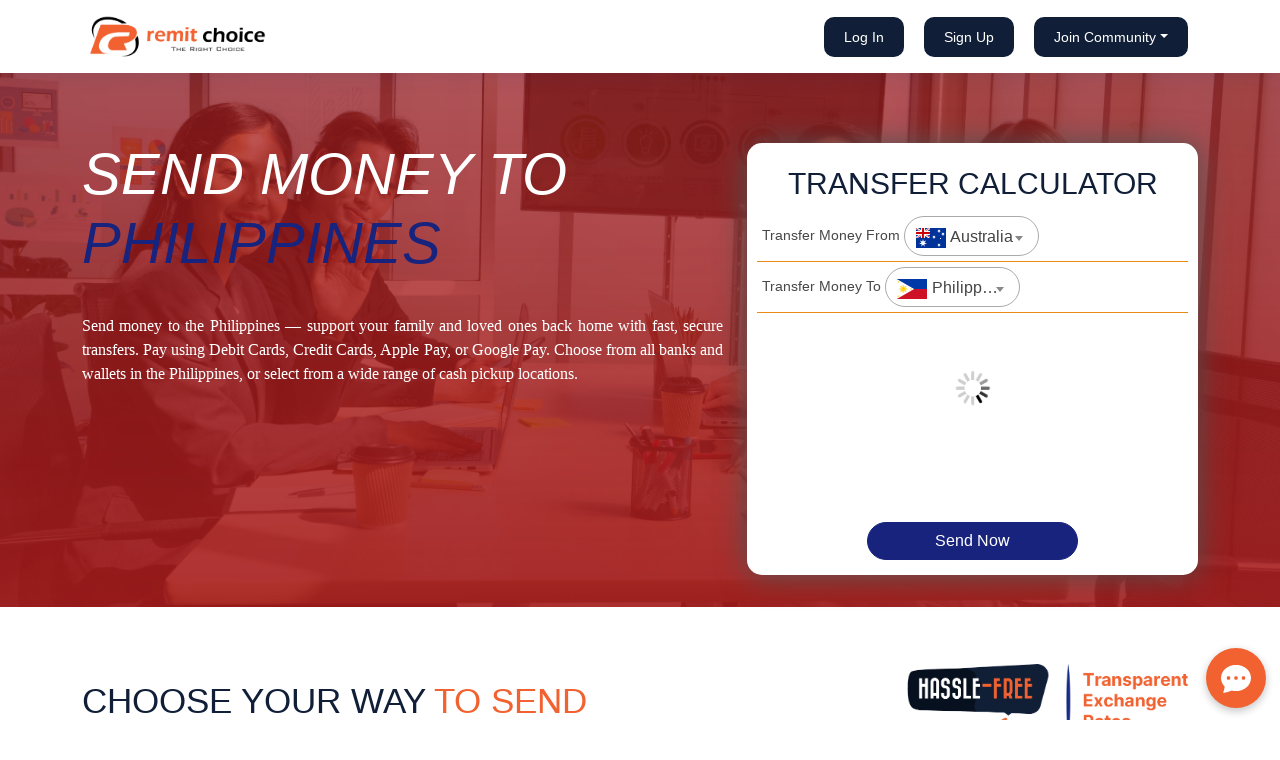

--- FILE ---
content_type: text/html; charset=UTF-8
request_url: https://remitchoice.com/fee-free-send-money-to/philippines
body_size: 16875
content:
<!DOCTYPE html>
<html  lang="en">

<head>
    <meta charset="UTF-8">
    <meta name="viewport" content="width=device-width, initial-scale=1.0"><!-- Services -->


    <meta name="description" content="Send money to the Philippines with zero fees on transactions over €50. Enjoy instant, secure, and low-cost online transfers with Remit Choice.">
    <meta name="keywords" content="international remittance , send money online , transparent exchange rates , Remit Choice ">
    <title>Send Money to the Philippines | 0 Fees on Transactions Over €50</title>
<link rel="canonical" href="https://www.remitchoice.com/fee-free-send-money-to/philippines" />
<script type="application/ld+json">
</script>

<link href="assets/images/remit-choice-send-money.ico" rel="icon" type="image/x-icon">
<meta name='robots' content='index,follow'>
<meta name="revisit-after" content="7 days">
<meta name="distribution" content="global">
<meta name="coverage" content="worldwide">
<meta property="og:site_name" content="Remit Choice" />
<meta name="application-name" content="Remit Choice">
<base href="https://www.remitchoice.com" />

<link rel="preload" href="assets/vendor/bootstrap/css/bootstrap.min.css" as="style" onload="this.rel='stylesheet'">
<link rel="preload" href="assets/vendor/bootstrap-icons/bootstrap-icons.min.css" as="style" onload="this.rel='stylesheet'">
<link rel="preload" href="assets/carosal/css/owl.carousel.min.css" as="style" onload="this.rel='stylesheet'">
<link rel="preload" href="assets/css/common.css" as="style" onload="this.rel='stylesheet'">
<!-- <link rel="preload" href="assets/css/animate.css" as="style" onload="this.rel='stylesheet'"> -->
<link rel="preload" href="assets/css/main.css" as="style" onload="this.rel='stylesheet'">
<link rel="preload" href="assets/css/responsive.css" as="style" onload="this.rel='stylesheet'">
<link rel="preload" href="assets/fontawesome/css/all.min.css" as="style" onload="this.rel='stylesheet'">
<link rel="preload" href="assets/css/style.css" as="style" onload="this.rel='stylesheet'">

<link rel="manifest" href="manifest.json">

<meta name='dmca-site-verification' content='MmxzcnM1NExDQkNqUG5ZelUybXM1QT090' />

<link rel="dns-prefetch" href="https://cdnjs.cloudflare.com/ajax/libs/font-awesome/6.5.1/css/all.min.css" integrity="sha512-DTOQO9RWCH3ppGqcWaEA1BIZOC6xxalwEsw9c2QQeAIftl+Vegovlnee1c9QX4TctnWMn13TZye+giMm8e2LwA==" crossorigin="anonymous" referrerpolicy="no-referrer" as="style" onload="this.rel='stylesheet'" />
<meta http-equiv="X-UA-Compatible" content="IE=edge" as="style" onload="this.rel='stylesheet'">

<link href="https://fonts.googleapis.com/css?family=Open+Sans:300,300i,400,400i,600,600i,700,700i|Nunito:300,300i,400,400i,600,600i,700,700i|Poppins:300,300i,400,400i,500,500i,600,600i,700,700i" rel="preconnect" as="style" onload="this.rel='stylesheet'">
<link href="assets/vendor/swiper/swiper-bundle.min.css" rel="preload" as="style" onload="this.rel='stylesheet'">

<link rel="dns-prefetch" href="https://cdnjs.cloudflare.com/ajax/libs/animate.css/4.1.1/animate.min.css" as="style" onload="this.rel='stylesheet'" />


<script>
  ! function(e, t, a, g) {
    e[g] = e[g] || [], e[g].push({
      "gtm.start": (new Date).getTime(),
      event: "gtm.js"
    });
    var n = t.getElementsByTagName(a)[0],
      r = t.createElement(a);
    r.async = !0, r.src = "https://www.googletagmanager.com/gtm.js?id=GTM-WVQPBQM", n.parentNode.insertBefore(r, n)
  }(window, document, "script", "dataLayer");
</script>


<script async src="https://www.googletagmanager.com/gtag/js?id=G-DTY63JZPXB"></script>
<script>
  window.dataLayer = window.dataLayer || [];

  function gtag() {
    dataLayer.push(arguments);
  }
  gtag('js', new Date());
  gtag('config', 'G-DTY63JZPXB');
</script>
<script type="text/javascript">
    (function(c,l,a,r,i,t,y){
        c[a]=c[a]||function(){(c[a].q=c[a].q||[]).push(arguments)};
        t=l.createElement(r);t.async=1;t.src="https://www.clarity.ms/tag/"+i;
        y=l.getElementsByTagName(r)[0];y.parentNode.insertBefore(t,y);
    })(window, document, "clarity", "script", "t2g15582u2");
</script>

</head><style>
    .note-video-clip {
    width: 100% !important;
    max-width: 600px !important; /* or any smaller width */
    height: 250px !important;
}

</style>

<body>
    
<style>
    .community a {
        background-color: transparent !important;
        color: #000;
    }

    .community a:hover {
        color: #e8663a !important;
    }
</style>
<noscript><iframe src="https://www.googletagmanager.com/ns.html?id=GTM-WVQPBQM" height="0" width="0" style="display:none;visibility:hidden"></iframe></noscript>
<header id="header" class="header fixed-top">
    <style>
.notififcations{padding:10px 0;background-color:#fff;box-shadow:0 2px 20px rgba(1,41,112,.1);z-index:1;display:none}.notififcations img{width:35px}.notififcations .opn{background-color:#f25c40;border-radius:6px;text-decoration:none;color:#fff;padding:3px 60px}.notififcations a:hover{cursor:pointer}.notififcations p{color:#000;font-size:17px;font-weight:500;font-family:Bazar}@media screen and (max-width:992px){.header{padding-top:0}.notififcations{display:block}}
</style>
<div class="notififcations " id="notificationBar">
    <a href="https://www.remitchoice.com/mobileapp">
        <div class="d-flex justify-content-between ps-3 pe-2 align-items-center">
            <p class="m-0">VISIT REMIT CHOICE APP</p>

            <div class="opn">Open</div>

        </div>
    </a>
</div>

<script>
   let lastScrollTop=0;function handleScroll(){if(window.innerWidth>992)return;let e=document.getElementById("notificationBar"),l=window.pageYOffset||document.documentElement.scrollTop;l>lastScrollTop?e.style.display="none":e.style.display="block",lastScrollTop=l<=0?0:l}function handleResize(){let e=document.getElementById("notificationBar");window.innerWidth>992?(e.style.display="none",window.removeEventListener("scroll",handleScroll)):window.addEventListener("scroll",handleScroll)}document.addEventListener("DOMContentLoaded",function(){window.innerWidth<=992&&(document.getElementById("notificationBar").style.display="block",window.addEventListener("scroll",handleScroll)),window.addEventListener("resize",handleResize)});
</script>    <div class="container-fluid container-xl d-flex align-items-center justify-content-between">
        <a href="https://www.remitchoice.com" class="logo d-flex align-items-center">
            <img src="assets/images/logo-header.webp" alt="Remit Choice logo PHILIPPINES">
            <!-- <img src="assets/images/weblogos.gif" alt="Remit Choice logo PHILIPPINES"> -->
        </a>
        <nav id="navbar" class="navbar">
            <ul>
                <!-- mobile nav LINKLS -->
                <li>
                    <div class="mobile-head"> <a class="nav-link scrollto" href="/">Home</a></div>
                </li>
                <li>
                    <div class="mobile-head"> <a class="nav-link scrollto" href="about-us">About</a></div>
                </li>
                <li>
                    <div class="mobile-head"> <a class="nav-link scrollto" href="refer-a-friend">Refer a Friend</a></div>
                </li>
                <li>
                    <div class="mobile-head"> <a class="nav-link scrollto" href="mobileapp">Mobile App</a></div>
                </li>
                <li>
                    <div class="mobile-head"> <a class="nav-link scrollto" href="faqs">FAQ</a></div>
                </li>
                <li>
                    <div class="mobile-head"> <a class="nav-link scrollto" href="fraud-awareness">Fraud Awareness</a></div>
                </li>
                <li>
                    <div class="mobile-head"> <a class="nav-link scrollto" href="privacy">Privacy Policy</a></div>
                </li>
                <li>
                    <div class="mobile-head"> <a class="nav-link scrollto" href="terms-and-conditions">Terms and Conditions</a></div>
                </li>
                <li>
                    <div class="mobile-head"> <a class="nav-link scrollto" href="contact-us" aria-current="page">Contact Us</a></div>
                </li>
                <li>
                    <div class="mobile-head"> <a class="nav-link scrollto" href="affiliate-programs" aria-current="page">Affiliate Programs</a></div>
                </li>
                <li>
                    <div class="mobile-head"> <a class="nav-link scrollto" href="offers-campaigns" aria-current="page">Offers and Campaigns</a></div>
                </li>
                <!-- pc nav links -->
                                <!-- <li><a class="nav-link scrollto" href="https://online.remitchoice.org">Log In</a></li> -->
                <!-- <li><a class="nav-link scrollto" href="https://online.remitchoice.org/register">Sign Up</a></li> -->
                                <!-- <li><a class="nav-link scrollto" href="https://online.remitchoice.net/login">Log In</a></li>
                    <li><a class="nav-link scrollto" href="https://online.remitchoice.net/register">Sign Up</a></li> -->
                <li><a class="nav-link scrollto" href="https://online.remitchoice.org" target="_blank">Log In</a></li>
                <li><a class="nav-link scrollto" href="https://online.remitchoice.org/register" target="_blank">Sign Up</a></li>
                <!-- <li> <a data-bs-toggle="modal" data-bs-target="#klujoModal" class="nav-link scrollto">Play Game</a></li> -->
                <li class="nav-item dropdown">
                    <a class="nav-link dropdown-toggle scrollto" href="#" id="communityDropdown" role="button" data-bs-toggle="dropdown" aria-expanded="false">
                        Join Community
                    </a>
                    <ul class="dropdown-menu community" aria-labelledby="communityDropdown">
                        <li><span><a class="dropdown-item m-0" href="https://www.whatsapp.com/channel/0029Vajl9Lv3QxRu65S4DP2B" target="_blank">WhatsApp Community</a></span></li>
                        <li> <span><a class="dropdown-item m-0" href="https://www.instagram.com/channel/Abauy_89NsPxbRTL/" target="_blank">Instagram Community</a></span></li>
                    </ul>
                </li>
                <!-- <li><a class="nav-link scrollto" href="https://blog.remitchoice.com/" target="_blank">Blog</a></li> -->
                <!-- <li><p class="nav-link scrollto" id='google_translate_element'></p></li> -->

                
            </ul>

            <svg xmlns="http://www.w3.org/2000/svg" width="20" height="20" fill="currentColor" class="bi bi-list  mobile-nav-toggle" viewBox="0 0 16 16">
                <path fill-rule="evenodd" d="M2.5 12a.5.5 0 0 1 .5-.5h10a.5.5 0 0 1 0 1H3a.5.5 0 0 1-.5-.5m0-4a.5.5 0 0 1 .5-.5h10a.5.5 0 0 1 0 1H3a.5.5 0 0 1-.5-.5m0-4a.5.5 0 0 1 .5-.5h10a.5.5 0 0 1 0 1H3a.5.5 0 0 1-.5-.5" />
            </svg>
        </nav>
    </div>
</header>    <link rel=" stylesheet" href="assets/css/calculator.css">
    <style>
        #procednext,
        #procednexts,
        .select2-container--default .select2-results__option--highlighted.select2-results__option--selectable {
            background-color: #17237d !important
        }

        .remit-bg {
            background-image: url('./webpics/fee-free-send-money-to-philippines-with-remit-choice-money-transfer.jpg');
            background-repeat: no-repeat;
            background-size: cover;
            background-position: center center
        }

        .remit-inner {
            background: linear-gradient(to bottom, rgba(166,28,28, .7), rgba(166,28,28, .9))
        }

        .remit-content h1 .country-name {
            color: #17237d        }

        .smt-country {
            position: relative;
            background-color: #17237d;
            padding: 80px 0
        }

        .smt-country:after {
            content: "";
            background: url(./webpics/smt-detail-img.png) 0 0/cover no-repeat;
            position: absolute;
            bottom: 0;
            right: 0;
            width: 100%;
            height: 95%;
            max-width: 24vw;
            z-index: 0;
            margin: auto
        }

        .smt-content h4 .smt-color {
            color: #a61c1c;
            margin-top: 0;
            margin-bottom: .5rem;
            font-weight: 500;
            line-height: 1.2;
            font-family: Bazar, sans-serif;
            font-size: 70px
        }

        #procednext,
        #procednexts {
            border-color: #17237d !important;
            color: #fff;
            font-weight: 500
        }

        @media screen and (max-width: 992px) {
            .carousel-item img {
                width: 100% !important;
            }
        }

        #loadreward {
            font-size: 28px;
            color: #fff;
            line-height: 1.2;
            font-family: Bazar, sans-serif;
            margin: 37px 0px;
            text-transform: uppercase;
        }
    </style>

        <script src="https://code.jquery.com/jquery-3.6.0.min.js"></script>
    <link href="https://cdn.jsdelivr.net/npm/select2@4.1.0-rc.0/dist/css/select2.min.css" rel="stylesheet" />
    <section class="remit-bg">
        <div class="remit-inner">
            <div class="container mt-3">
                <div class="row pb-3">
                    <div class="col-lg-7 col-md-6 col-sm-12 col-xs-12  wow fadeInLeft  animated">
                        <div class="remit-content">
                            <h1 class="mb-4"> <em class="send-mony">SEND MONEY TO</em>
                                <em class="country-name">PHILIPPINES</em>
                            </h1>
                            <div id="loadreward"></div>
                            <!-- <div class="sub-discription  text-uppercase">Best Value, Delivered with No Hassle</div> -->
                            <div class="main-discript">
                                <p> <p style="text-align: justify; "><span style="font-size: 16px; font-family: Inter;">Send money to the Philippines — support your family and loved ones back home with fast, secure transfers. Pay using Debit Cards, Credit Cards, Apple Pay, or Google Pay. Choose from all banks and wallets in the Philippines, or select from a wide range of cash pickup locations.</span></p></p>
                            </div>

                        </div>
                        <div>
                            <!-- slider -->
                            <div id="carouselExampleSlidesOnly" class="carousel slide mb-5" data-bs-ride="carousel" data-bs-interval="7000">
                             
                                <div class="carousel-inner">
                                                                    </div>

                                                            </div>
                        </div>
                    </div>
                    <div class="col-lg-5 col-md-6 col-sm-12 col-xs-12  my-3 ">
                        <!-- Transfer Calculator here -->
                        <div class="remit-calulaotr">
                            <form name="calculatorform" id="calculatorform" method="POST">
                                <div class="cnvtr_wrap">
                                    <div class="title_cont mt-2">
                                        <div class="calculator-css">TRANSFER CALCULATOR</div>
                                        <!-- <div class="resp-img-wrap"><img src="images/divider-title.webp" alt=""></div> -->
                                    </div>
                                    <div class="cnvt-inp-group">
                                        <label>Transfer Money From</label>
                                        <!-- onChange="SendingCountryCode(this.value)" -->
                                        <select class="sending-countries  js-example-responsive  select2-container form-control" id="sending_country" name="sendingcountry" onChange="SendingCountryCode(this.value)">
                                                                                            <option value="AU" >Australia</option>
                                                                                            <option value="AT" >Austria</option>
                                                                                            <option value="BE" >Belgium</option>
                                                                                            <option value="BG" >Bulgaria</option>
                                                                                            <option value="CA" >Canada</option>
                                                                                            <option value="HR" >Croatia</option>
                                                                                            <option value="CY" >Cyprus</option>
                                                                                            <option value="CZ" >Czech Republic</option>
                                                                                            <option value="DK" >Denmark</option>
                                                                                            <option value="EE" >Estonia</option>
                                                                                            <option value="FI" >Finland</option>
                                                                                            <option value="FR" >France</option>
                                                                                            <option value="DE" >Germany</option>
                                                                                            <option value="GI" >Gibraltar</option>
                                                                                            <option value="GR" >Greece</option>
                                                                                            <option value="HU" >Hungary</option>
                                                                                            <option value="IS" >Iceland</option>
                                                                                            <option value="IE" >Ireland</option>
                                                                                            <option value="IM" >Isle of Man</option>
                                                                                            <option value="IT" >Italy</option>
                                                                                            <option value="LV" >Latvia</option>
                                                                                            <option value="LI" >Liechtenstein</option>
                                                                                            <option value="LT" >Lithuania</option>
                                                                                            <option value="LU" >Luxembourg</option>
                                                                                            <option value="MT" >Malta</option>
                                                                                            <option value="NL" >Netherlands</option>
                                                                                            <option value="NZ" >New Zealand</option>
                                                                                            <option value="NO" >Norway</option>
                                                                                            <option value="PL" >Poland</option>
                                                                                            <option value="PT" >Portugal</option>
                                                                                            <option value="RO" >Romania</option>
                                                                                            <option value="SK" >Slovakia</option>
                                                                                            <option value="SI" >Slovenia</option>
                                                                                            <option value="ES" >Spain</option>
                                                                                            <option value="SE" >Sweden</option>
                                                                                            <option value="CH" >Switzerland</option>
                                                                                            <option value="GB" >United Kingdom</option>
                                                                                    </select>
                                    </div>
                                    <div class="cnvt-inp-group">
                                        <label>Transfer Money To</label>
                                        <!-- onChange="ReceivingCountryCode(this.value)" -->
                                        <select class="receiving-countries js-example-responsive  select2-container  form-control" id="receiving_country" name="receivingcountry" onChange="ReceivingCountryCode(this.value)">
                                                                                            <option value="AT" >Austria</option>
                                                                                            <option value="BD" >Bangladesh</option>
                                                                                            <option value="BE" >Belgium</option>
                                                                                            <option value="BJ" >Benin</option>
                                                                                            <option value="BG" >Bulgaria</option>
                                                                                            <option value="BF" >Burkina Faso</option>
                                                                                            <option value="BI" >Burundi</option>
                                                                                            <option value="CM" >Cameroon</option>
                                                                                            <option value="CG" >Congo</option>
                                                                                            <option value="HR" >Croatia</option>
                                                                                            <option value="CY" >Cyprus</option>
                                                                                            <option value="CZ" >Czech Republic</option>
                                                                                            <option value="EG" >Egypt</option>
                                                                                            <option value="EE" >Estonia</option>
                                                                                            <option value="ET" >Ethiopia</option>
                                                                                            <option value="FI" >Finland</option>
                                                                                            <option value="FR" >France</option>
                                                                                            <option value="GA" >Gabon</option>
                                                                                            <option value="GM" >Gambia</option>
                                                                                            <option value="DE" >Germany</option>
                                                                                            <option value="GH" >Ghana</option>
                                                                                            <option value="GI" >Gibraltar</option>
                                                                                            <option value="GR" >Greece</option>
                                                                                            <option value="GN" >Guinea</option>
                                                                                            <option value="GW" >Guinea-Bissau</option>
                                                                                            <option value="HU" >Hungary</option>
                                                                                            <option value="IS" >Iceland</option>
                                                                                            <option value="IN" >India</option>
                                                                                            <option value="ID" >Indonesia</option>
                                                                                            <option value="IE" >Ireland</option>
                                                                                            <option value="IT" >Italy</option>
                                                                                            <option value="CI" >Ivory Coast</option>
                                                                                            <option value="KE" >Kenya</option>
                                                                                            <option value="LV" >Latvia</option>
                                                                                            <option value="LI" >Liechtenstein</option>
                                                                                            <option value="LT" >Lithuania</option>
                                                                                            <option value="LU" >Luxembourg</option>
                                                                                            <option value="MW" >Malawi</option>
                                                                                            <option value="MY" >Malaysia</option>
                                                                                            <option value="ML" >Mali</option>
                                                                                            <option value="MT" >Malta</option>
                                                                                            <option value="NP" >Nepal</option>
                                                                                            <option value="NL" >Netherlands</option>
                                                                                            <option value="NE" >Niger</option>
                                                                                            <option value="NG" >Nigeria</option>
                                                                                            <option value="PK" >Pakistan</option>
                                                                                            <option value="PH" selected>Philippines</option>
                                                                                            <option value="PL" >Poland</option>
                                                                                            <option value="PT" >Portugal</option>
                                                                                            <option value="RO" >Romania</option>
                                                                                            <option value="RW" >Rwanda</option>
                                                                                            <option value="SN" >Senegal</option>
                                                                                            <option value="SL" >Sierra Leone</option>
                                                                                            <option value="SK" >Slovakia</option>
                                                                                            <option value="SI" >Slovenia</option>
                                                                                            <option value="ZA" >South Africa</option>
                                                                                            <option value="ES" >Spain</option>
                                                                                            <option value="LK" >Sri Lanka</option>
                                                                                            <option value="TZ" >Tanzania</option>
                                                                                            <option value="TH" >Thailand</option>
                                                                                            <option value="TG" >Togo</option>
                                                                                            <option value="UG" >Uganda</option>
                                                                                            <option value="GB" >United Kingdom</option>
                                                                                            <option value="ZM" >Zambia</option>
                                                                                    </select>
                                    </div>
                                    <input type="hidden" name="sendingcountrycode" id="sendingcountrycode" value="AUS " />
                                    <input type="hidden" name="sendingcountrycode_dp" id="sendingcountrycode_dp" value="AUS" />
                                    <input type="hidden" name="receivingcountrycode" id="receivingcountrycode" value="PHL" />
                                    <input type="hidden" name="sendingcurrencycode" id="sendingcurrencycode" value="AUD" />
                                    <input type="hidden" name="receivingcurrencycode" id="receivingcurrencycode" value="PHP" />
                                    <div class="exch_main" style="min-height:310px;">
                                                                                    <div class="cnvt-inp-group cnvtr-none-border" id="payoutmethod_main" style="margin-top: 20px;">
                                                <div class="row">
                                                                                                                <div class="col-lg-6 col-md-6 col-sm-6 col-xs-6">
                                                                <label><input type="radio" name="payout_methods" onChange="GetCalculatorData('method')" value="Bank" checked> <span class="rdio-title">Account Transfer</span></label>
                                                            </div>
                                                                                                    </div>
                                            </div>
                                            <div class="cnvt-inp-group">
                                                <label>Payout Partner</label>
                                                <select name="payout_patner" id="payout_patner" class="form-control" onChange="GetCalculatorData('patner')">
                                                                                                                <option value="Bank" selected>Bank</option>
                                                                                                    </select>
                                            </div>
                                            <div class="cnvt-inp-group">
                                                <div class="d-flex justify-content-between justify-content-center align-items-center">
                                                    <div class="">
                                                        <input type="text" name="sending_amount" id="sending_amount" class="form-control w-100" value="" placeholder="0.00" />
                                                    </div>
                                                    <div class="">
                                                        <span class="cnvt-sub-text">AUD</span>
                                                    </div>
                                                </div>
                                            </div>
                                            <div class="cnvt-inp-group-sp">
                                                <div class="d-flex justify-content-between justify-content-center align-items-center">
                                                    <div class="">
                                                        <input type="text" name="receiving_amount" id="receiving_amount" class="form-control" value="" placeholder="0.00" disabled />
                                                    </div>
                                                    <div class="">
                                                        <span class="cnvt-sub-text">PHP</span>
                                                    </div>
                                                    <div class="">
                                                        <span class="cnvt-sub-text text-end">Transfer Fee: 0.00 AUD</span>
                                                    </div>
                                                </div>
                                                <hr>
                                                <div class="col-lg-12 text-center">
                                                    <span class="cnvt-subi-text">Exchange Rate 1 AUD =  PHP</span>
                                                </div>
                                            </div>
                                            <div class="cnvt-inp-group">
                                                <div class="d-flex justify-content-between justify-content-center align-items-center">
                                                    <div class="">
                                                        <input type="text" name="total_payable_amount" id="total_payable_amount" class="form-control" value="" placeholder="0.00" disabled />
                                                    </div>
                                                    <div class="">
                                                        <span class="cnvt-sub-text">AUD</span>
                                                    </div>
                                                </div>
                                            </div>
                                                                            </div>
                                    <div class="cnvt-inp-group cnvtr-none-border">
                                        <div class="col-lg-12 text-center mt-1">
                                                                                        <!-- <a href="https://online.remitchoice.org" class="btn btn-warning  w-50" id="procednexts">Send Now</a> -->
                                                                                        <a href="https://online.remitchoice.org" target="_blank" class="btn btn-warning  w-50" id="procednexts">Send Now</a>
                                            <!-- <a href="https://online.remitchoice.net/login" class="btn btn-warning  w-50" id="procednexts">Send Now</a> -->
                                                                                        <!-- <input type="button" name="procednext" id="procednext" value="Send Now" class="btn btn-warning  w-50"> -->
                                        </div>
                                    </div>
                                </div>
                            </form>
                        </div>
                    </div>
                </div>
            </div>
        </div>
    </section>
    <section class="payment_service">
        <div class="container my-5">
            <div class="col-md-12 ">
                <div class="ps_in_count">
                    <!-- <h3>PAYMENT SERVICE IN <em class="text-uppercase">
                            </em> -->
                    <h2 class="way-to-send">Choose Your Way <em class="text-uppercase">To Send </em></h2>
                    </h3>
                    
                        <img src="webpics/26095-hassle-free-trnsfer-transparent-exchange-rates.png" class="img-responsive zero_transaction_img" alt="send money to Philippines via Remit Choice's transparent exchange rates and hassle free transfers " width="300" />
                    

                </div>
            </div>
            <div class="panel-group" id="accordion" role="tablist" aria-multiselectable="true">
                <ul class="  nav-headers tabss">
                    <li class="nav-item">
                        <a href="#bank-transfer-card" data-bs-toggle="tab" aria-expanded="false" class="nav-link active">
                            <div class="icnbx">
                                <figure>
                                    <img src="assets/images/bank.webp" alt="Bank deposit icon for international money transfer PHILIPPINES">

                                    <h3> BANK TRANSFER </h3>
                                </figure>
                            </div>
                        </a>
                    </li>
                    <li class="nav-item">
                        <a href="#cash-pickup-card" data-bs-toggle="tab" aria-expanded="false" class="nav-link ">
                            <div class="icnbx">
                                <figure>
                                    <img src="assets/images/money.webp" alt="A hand holding a green dollar bill for money transfer to PHILIPPINES">
                                    <h3> CASH PICKUP </h3>
                                </figure>
                            </div>
                        </a>
                    </li>
                    <li class="nav-item">
                        <a href="#mobile-wallet-card" data-bs-toggle="tab" aria-expanded="false" class="nav-link ">
                            <div class="icnbx">
                                <figure>
                                    <img src="assets/images/wallet.webp" alt="A wallet filled with cash and credit PHILIPPINES">
                                    <h3> MOBILE WALLET </h3>
                                </figure>
                            </div>
                        </a>
                    </li>
                    <!-- <li class="nav-item">
                        <a href="#bill-pay-card" data-bs-toggle="tab" aria-expanded="false" class="nav-link class empty">
                            <div class="icnbx">
                                <figure>
                                    <img src="assets/images/bill.webp">
                                    <figcaption> BILL PAYMENT </figcaption>
                                </figure>
                            </div>
                        </a>
                    </li> -->
                </ul>
                <div class="tab-content">
                    <div class="tab-pane  panelContainer " id="cash-pickup-card">
                        <div class="row m-0">
                            <div class="card_text_div panel text-center" id="">
                                <div class="card_inner_text">
                                    <div class="card_text">
                                        <div class="payout-services">CASH PICKUP</div>
                                    </div>
                                    <svg xmlns="http://www.w3.org/2000/svg" width="60" height="60" fill="currentColor" class="bi bi-cash-coin my-4" viewBox="0 0 16 16">
                                        <path fill-rule="evenodd" d="M11 15a4 4 0 1 0 0-8 4 4 0 0 0 0 8m5-4a5 5 0 1 1-10 0 5 5 0 0 1 10 0" />
                                        <path d="M9.438 11.944c.047.596.518 1.06 1.363 1.116v.44h.375v-.443c.875-.061 1.386-.529 1.386-1.207 0-.618-.39-.936-1.09-1.1l-.296-.07v-1.2c.376.043.614.248.671.532h.658c-.047-.575-.54-1.024-1.329-1.073V8.5h-.375v.45c-.747.073-1.255.522-1.255 1.158 0 .562.378.92 1.007 1.066l.248.061v1.272c-.384-.058-.639-.27-.696-.563h-.668zm1.36-1.354c-.369-.085-.569-.26-.569-.522 0-.294.216-.514.572-.578v1.1zm.432.746c.449.104.655.272.655.569 0 .339-.257.571-.709.614v-1.195z" />
                                        <path d="M1 0a1 1 0 0 0-1 1v8a1 1 0 0 0 1 1h4.083q.088-.517.258-1H3a2 2 0 0 0-2-2V3a2 2 0 0 0 2-2h10a2 2 0 0 0 2 2v3.528c.38.34.717.728 1 1.154V1a1 1 0 0 0-1-1z" />
                                        <path d="M9.998 5.083 10 5a2 2 0 1 0-3.132 1.65 6 6 0 0 1 3.13-1.567" />
                                    </svg>
                                    <p class="card_ptext">
                                        Send money for easy collection at available cash pickup locations. Reliable, secure transfers with no bank account needed. Support your loved ones with simple, instant access to funds.                                    </p>
                                    <ul class="card_ul text_left">
                                                                            </ul>
                                </div>
                            </div>
                        </div>
                    </div>
                    <div class="tab-pane   panelContainer show active" id="bank-transfer-card">
                        <div class="row m-0">
                            <div class="card_text_div panel text-center" id="">
                                <div class="card_text">
                                    <div class="payout-services">BANK TRANSFER</div>
                                </div>
                                <svg xmlns="http://www.w3.org/2000/svg" width="60" height="60" fill="currentColor" class="bi bi-bank my-4" viewBox="0 0 16 16">
                                    <path d="m8 0 6.61 3h.89a.5.5 0 0 1 .5.5v2a.5.5 0 0 1-.5.5H15v7a.5.5 0 0 1 .485.38l.5 2a.498.498 0 0 1-.485.62H.5a.498.498 0 0 1-.485-.62l.5-2A.5.5 0 0 1 1 13V6H.5a.5.5 0 0 1-.5-.5v-2A.5.5 0 0 1 .5 3h.89zM3.777 3h8.447L8 1zM2 6v7h1V6zm2 0v7h2.5V6zm3.5 0v7h1V6zm2 0v7H12V6zM13 6v7h1V6zm2-1V4H1v1zm-.39 9H1.39l-.25 1h13.72z" />
                                </svg>
                                <p class="card_ptext">
                                    Send money securely and reliably to any bank account. We support all major commercial banks and microfinance institutions for seamless international transfers—fast, secure, and hassle-free remittances with no hidden fees.                                </p>
                                <ul class="card_ul" style="text-align: center;">
                                                                    </ul>
                            </div>
                        </div>
                    </div>
                    <div class="tab-pane  panelContainer " id="mobile-wallet-card">
                        <div class="row m-0">
                            <div class="card_text_div panel text-center" id="">
                                <div class="card_text">
                                    <div class="payout-services">MOBILE WALLET</div>
                                </div>
                                <svg xmlns="http://www.w3.org/2000/svg" width="60" height="60" fill="currentColor" class="bi bi-wallet my-4" viewBox="0 0 16 16">
                                    <path d="M0 3a2 2 0 0 1 2-2h13.5a.5.5 0 0 1 0 1H15v2a1 1 0 0 1 1 1v8.5a1.5 1.5 0 0 1-1.5 1.5h-12A2.5 2.5 0 0 1 0 12.5zm1 1.732V12.5A1.5 1.5 0 0 0 2.5 14h12a.5.5 0 0 0 .5-.5V5H2a2 2 0 0 1-1-.268M1 3a1 1 0 0 0 1 1h12V2H2a1 1 0 0 0-1 1" />
                                </svg>
                                <p class="card_ptext">
                                    Make remittances instantly and securely to any wallet. Fast, reliable, and hassle-free transfers with no hidden fees, ensuring your loved ones receive remittances safely and quickly.                                </p>
                                <ul class="card_ul" style="text-align: center;">
                                                                    </ul>
                            </div>
                        </div>
                    </div>
                    <!-- <div class="tab-pane  panelContainer " id="bill-pay-card">
                        <div class="row m-0">
                            <div class="card_text_div panel text-center" id="">
                                <div class="card_text">
                                    <h4>BILL PAYMENT</h4>
                                </div>
                                <svg xmlns="http://www.w3.org/2000/svg" width="60" height="60" fill="currentColor" class="bi bi-credit-card-2-front" viewBox="0 0 16 16">
                                    <path d="M14 3a1 1 0 0 1 1 1v8a1 1 0 0 1-1 1H2a1 1 0 0 1-1-1V4a1 1 0 0 1 1-1zM2 2a2 2 0 0 0-2 2v8a2 2 0 0 0 2 2h12a2 2 0 0 0 2-2V4a2 2 0 0 0-2-2z" />
                                    <path d="M2 5.5a.5.5 0 0 1 .5-.5h2a.5.5 0 0 1 .5.5v1a.5.5 0 0 1-.5.5h-2a.5.5 0 0 1-.5-.5zm0 3a.5.5 0 0 1 .5-.5h5a.5.5 0 0 1 0 1h-5a.5.5 0 0 1-.5-.5m0 2a.5.5 0 0 1 .5-.5h1a.5.5 0 0 1 0 1h-1a.5.5 0 0 1-.5-.5m3 0a.5.5 0 0 1 .5-.5h1a.5.5 0 0 1 0 1h-1a.5.5 0 0 1-.5-.5m3 0a.5.5 0 0 1 .5-.5h1a.5.5 0 0 1 0 1h-1a.5.5 0 0 1-.5-.5m3 0a.5.5 0 0 1 .5-.5h1a.5.5 0 0 1 0 1h-1a.5.5 0 0 1-.5-.5" />
                                </svg>
                                <p class="card_ptext">
                                                                    </p>
                                <ul class="card_ul" style="text-align: center;">
                                                                    </ul>
                            </div>
                        </div>
                    </div> -->
                </div>
            </div>
        </div>
    </section>
    <section class="smt-country">
        <div class="container">
            <div class="row">
                <div class="col-lg-6 wow fadeInUp  animated">
                    <div class="smt-content">
                        <h2>
                            Join the Remit Choice Family Today
                        </h2>
                        <p>Send Money Like a Pro — Download the App or Use Our Website to Start.</p>
                        <!-- <p>Looking for an app to send money to ?
                            Sending money is easy with Remit Choice
                        </p> -->
                        <!-- <div class="tt-app-iconz">
                            <a href="https://play.google.com/store/apps/details?id=com.remitchoiceltd&amp;hl=en" target="_blank"><img src="assets/images/remit-choice-send-money-home-android-app.webp" alt="download android app from google play for online money transfer"></a>
                            <a href="https://apps.apple.com/us/app/remit-choice-ltd/id1502684794" target="_blank"><img src="assets/images/remit-choice-money-transfer-ios-app.webp" alt="download ios app from app store for online funds transfer"></a>
                            <a href="https://appgallery.huawei.com/app/C106369447" target="_blank"><img src="assets/images/remit-choice-send-money-home-huawei-app.webp" alt="download huawei app from app gallery to send money abroad"></a>
                        </div> -->
                    </div>
                </div>
            </div>
        </div>
    </section>
    <script src="https://cdn.jsdelivr.net/npm/select2@4.1.0-rc.0/dist/js/select2.min.js"></script>
    <script>
        function formatState(state) {
            if (!state.id) {
                return state.text;
            }
            var baseUrl = "https://flagsapi.com";
            var $state = $(
                '<span><img class="img-flag" /> <span></span></span>'
            );
            $state.find("span").text(state.text);
            $state.find("img").attr("src", baseUrl + "/" + state.element.value + "/flat/32.png");
            return $state;
        };
        $(".sending-countries").select2({
            templateSelection: formatState,
            templateResult: formatState,
            width: 'resolve'
        }).on('select2:open', () => {
            document.querySelector('.select2-search__field').focus();
        });
        $(".receiving-countries").select2({
            templateSelection: formatState,
            templateResult: formatState,
            width: 'resolve'
        }).on('select2:open', () => {
            document.querySelector('.select2-search__field').focus();
        });
    </script>
    <!-- calculator -->
    <script type="text/javascript">
        // $(document).ready(function() {
        $("#procednext").click(function() {
            window.location.href = "https://online.remitchoice.net/login"
        });







        function SendingCountryCode(country_code) {
            var countries = [{"country_id":43,"country_name":"Australia","country_iso_2_code":"AU","country_iso_code":"AUS","country_iso_numeric_code":"36","currency_code":"AUD","currency_name":"AUD: Australian dollar","currency_symbol":"$","nationality":"Australian","sort_order":1,"continent_id":"7","iban_length":0,"dialing_code":61,"status":"1"},{"country_id":57,"country_name":"Austria","country_iso_2_code":"AT","country_iso_code":"AUT","country_iso_numeric_code":"40","currency_code":"EUR","currency_name":"EUR: Euro","currency_symbol":"\u20ac","nationality":"Austrian","sort_order":1,"continent_id":"4","iban_length":0,"dialing_code":43,"status":"1"},{"country_id":22,"country_name":"Belgium","country_iso_2_code":"BE","country_iso_code":"BEL","country_iso_numeric_code":"56","currency_code":"EUR","currency_name":"EUR: Euro","currency_symbol":"\u20ac","nationality":"Belgian","sort_order":1,"continent_id":"4","iban_length":0,"dialing_code":32,"status":"1"},{"country_id":58,"country_name":"Bulgaria","country_iso_2_code":"BG","country_iso_code":"BGR","country_iso_numeric_code":"100","currency_code":"EUR","currency_name":"EUR: Euro","currency_symbol":"\u20ac","nationality":"Bulgarian","sort_order":1,"continent_id":"4","iban_length":0,"dialing_code":359,"status":"1"},{"country_id":37,"country_name":"Canada","country_iso_2_code":"CA","country_iso_code":"CAN","country_iso_numeric_code":"124","currency_code":"CAD","currency_name":"CAD: Canadian dollar","currency_symbol":"$","nationality":"Canadian","sort_order":1,"continent_id":"5","iban_length":0,"dialing_code":1,"status":"1"},{"country_id":203,"country_name":"Croatia","country_iso_2_code":"HR","country_iso_code":"HRV","country_iso_numeric_code":"191","currency_code":"EUR","currency_name":"EUR: Euro","currency_symbol":"\u20ac","nationality":"Croatian","sort_order":1,"continent_id":"4","iban_length":0,"dialing_code":385,"status":"1"},{"country_id":59,"country_name":"Cyprus","country_iso_2_code":"CY","country_iso_code":"CYP","country_iso_numeric_code":"196","currency_code":"EUR","currency_name":"EUR: Euro","currency_symbol":"\u20ac","nationality":"Cypriot","sort_order":1,"continent_id":"4","iban_length":0,"dialing_code":357,"status":"1"},{"country_id":60,"country_name":"Czech Republic","country_iso_2_code":"CZ","country_iso_code":"CZE","country_iso_numeric_code":"203","currency_code":"EUR","currency_name":"EUR: Euro","currency_symbol":"\u20ac","nationality":"Czech","sort_order":1,"continent_id":"4","iban_length":0,"dialing_code":420,"status":"1"},{"country_id":16,"country_name":"Denmark","country_iso_2_code":"DK","country_iso_code":"DNK","country_iso_numeric_code":"208","currency_code":"DKK","currency_name":"DKK: Danish krone","currency_symbol":"kr","nationality":"Dane","sort_order":1,"continent_id":"4","iban_length":0,"dialing_code":45,"status":"1"},{"country_id":61,"country_name":"Estonia","country_iso_2_code":"EE","country_iso_code":"EST","country_iso_numeric_code":"233","currency_code":"EUR","currency_name":"EUR: Euro","currency_symbol":"\u20ac","nationality":"Estonian","sort_order":1,"continent_id":"4","iban_length":0,"dialing_code":372,"status":"1"},{"country_id":62,"country_name":"Finland","country_iso_2_code":"FI","country_iso_code":"FIN","country_iso_numeric_code":"246","currency_code":"EUR","currency_name":"EUR: Euro","currency_symbol":"\u20ac","nationality":"Finnish","sort_order":1,"continent_id":"4","iban_length":0,"dialing_code":358,"status":"1"},{"country_id":23,"country_name":"France","country_iso_2_code":"FR","country_iso_code":"FRA","country_iso_numeric_code":"250","currency_code":"EUR","currency_name":"EUR: Euro","currency_symbol":"\u20ac","nationality":"French","sort_order":1,"continent_id":"4","iban_length":0,"dialing_code":33,"status":"1"},{"country_id":30,"country_name":"Germany","country_iso_2_code":"DE","country_iso_code":"DEU","country_iso_numeric_code":"276","currency_code":"EUR","currency_name":"EUR: Euro","currency_symbol":"\u20ac","nationality":"German","sort_order":1,"continent_id":"4","iban_length":0,"dialing_code":49,"status":"1"},{"country_id":63,"country_name":"Gibraltar","country_iso_2_code":"GI","country_iso_code":"GIB","country_iso_numeric_code":"292","currency_code":"GBP","currency_name":"GBP: British pound","currency_symbol":"\u00a3","nationality":"Gibraltarian","sort_order":1,"continent_id":"4","iban_length":0,"dialing_code":350,"status":"1"},{"country_id":64,"country_name":"Greece","country_iso_2_code":"GR","country_iso_code":"GRC","country_iso_numeric_code":"300","currency_code":"EUR","currency_name":"EUR: Euro","currency_symbol":"\u20ac","nationality":"Greek","sort_order":1,"continent_id":"4","iban_length":0,"dialing_code":30,"status":"1"},{"country_id":65,"country_name":"Hungary","country_iso_2_code":"HU","country_iso_code":"HUN","country_iso_numeric_code":"348","currency_code":"EUR","currency_name":"EUR: Euro","currency_symbol":"\u20ac","nationality":"Hungarian","sort_order":1,"continent_id":"4","iban_length":0,"dialing_code":36,"status":"1"},{"country_id":73,"country_name":"Iceland","country_iso_2_code":"IS","country_iso_code":"ISL","country_iso_numeric_code":"352","currency_code":"EUR","currency_name":"EUR: Euro","currency_symbol":"\u20ac","nationality":"Icelander","sort_order":1,"continent_id":"4","iban_length":0,"dialing_code":354,"status":"1"},{"country_id":5,"country_name":"Ireland","country_iso_2_code":"IE","country_iso_code":"IRL","country_iso_numeric_code":"372","currency_code":"EUR","currency_name":"EUR: Euro","currency_symbol":"\u20ac","nationality":"Irish","sort_order":1,"continent_id":"4","iban_length":0,"dialing_code":353,"status":"1"},{"country_id":250,"country_name":"Isle of Man","country_iso_2_code":"IM","country_iso_code":"IMN","country_iso_numeric_code":"833","currency_code":"GBP","currency_name":"GBP: British pound","currency_symbol":"\u00a3","nationality":"British Citizen","sort_order":1,"continent_id":"4","iban_length":0,"dialing_code":44,"status":"1"},{"country_id":8,"country_name":"Italy","country_iso_2_code":"IT","country_iso_code":"ITA","country_iso_numeric_code":"380","currency_code":"EUR","currency_name":"EUR: Euro","currency_symbol":"\u20ac","nationality":"Italian","sort_order":1,"continent_id":"4","iban_length":0,"dialing_code":39,"status":"1"},{"country_id":66,"country_name":"Latvia","country_iso_2_code":"LV","country_iso_code":"LVA","country_iso_numeric_code":"428","currency_code":"EUR","currency_name":"EUR: Euro","currency_symbol":"\u20ac","nationality":"Latvian","sort_order":1,"continent_id":"4","iban_length":0,"dialing_code":371,"status":"1"},{"country_id":67,"country_name":"Liechtenstein","country_iso_2_code":"LI","country_iso_code":"LIE","country_iso_numeric_code":"438","currency_code":"CHF","currency_name":"CHF: Swiss franc","currency_symbol":"Fr","nationality":"Liechtensteiner","sort_order":1,"continent_id":"4","iban_length":0,"dialing_code":423,"status":"1"},{"country_id":68,"country_name":"Lithuania","country_iso_2_code":"LT","country_iso_code":"LTU","country_iso_numeric_code":"440","currency_code":"EUR","currency_name":"EUR: Euro","currency_symbol":"\u20ac","nationality":"Lithuanian","sort_order":1,"continent_id":"4","iban_length":0,"dialing_code":370,"status":"1"},{"country_id":216,"country_name":"Luxembourg","country_iso_2_code":"LU","country_iso_code":"LUX","country_iso_numeric_code":"442","currency_code":"EUR","currency_name":"EUR: Euro","currency_symbol":"\u20ac","nationality":"Luxembourger","sort_order":1,"continent_id":"4","iban_length":0,"dialing_code":352,"status":"1"},{"country_id":69,"country_name":"Malta","country_iso_2_code":"MT","country_iso_code":"MLT","country_iso_numeric_code":"470","currency_code":"EUR","currency_name":"EUR: Euro","currency_symbol":"\u20ac","nationality":"Maltese","sort_order":1,"continent_id":"4","iban_length":0,"dialing_code":356,"status":"1"},{"country_id":11,"country_name":"Netherlands","country_iso_2_code":"NL","country_iso_code":"NLD","country_iso_numeric_code":"528","currency_code":"EUR","currency_name":"EUR: Euro","currency_symbol":"\u20ac","nationality":"Netherlander","sort_order":1,"continent_id":"4","iban_length":0,"dialing_code":31,"status":"1"},{"country_id":149,"country_name":"New Zealand","country_iso_2_code":"NZ","country_iso_code":"NZL","country_iso_numeric_code":"554","currency_code":"NZD","currency_name":"NZD: New Zealand dollar","currency_symbol":"$","nationality":"New Zealander","sort_order":1,"continent_id":"7","iban_length":0,"dialing_code":64,"status":"1"},{"country_id":9,"country_name":"Norway","country_iso_2_code":"NO","country_iso_code":"NOR","country_iso_numeric_code":"578","currency_code":"NOK","currency_name":"NOK: Norwegian krone","currency_symbol":"kr","nationality":"Norwegian","sort_order":1,"continent_id":"4","iban_length":0,"dialing_code":47,"status":"1"},{"country_id":72,"country_name":"Poland","country_iso_2_code":"PL","country_iso_code":"POL","country_iso_numeric_code":"616","currency_code":"EUR","currency_name":"EUR: Euro","currency_symbol":"\u20ac","nationality":"Pole","sort_order":1,"continent_id":"4","iban_length":0,"dialing_code":48,"status":"1"},{"country_id":32,"country_name":"Portugal","country_iso_2_code":"PT","country_iso_code":"PRT","country_iso_numeric_code":"620","currency_code":"EUR","currency_name":"EUR: Euro","currency_symbol":"\u20ac","nationality":"Portuguese","sort_order":1,"continent_id":"4","iban_length":0,"dialing_code":351,"status":"1"},{"country_id":12,"country_name":"Romania","country_iso_2_code":"RO","country_iso_code":"ROU","country_iso_numeric_code":"642","currency_code":"EUR","currency_name":"EUR: Euro","currency_symbol":"\u20ac","nationality":"Romanian","sort_order":1,"continent_id":"4","iban_length":0,"dialing_code":40,"status":"1"},{"country_id":70,"country_name":"Slovakia","country_iso_2_code":"SK","country_iso_code":"SVK","country_iso_numeric_code":"703","currency_code":"EUR","currency_name":"EUR: Euro","currency_symbol":"\u20ac","nationality":"Slovak","sort_order":1,"continent_id":"4","iban_length":0,"dialing_code":421,"status":"1"},{"country_id":71,"country_name":"Slovenia","country_iso_2_code":"SI","country_iso_code":"SVN","country_iso_numeric_code":"705","currency_code":"EUR","currency_name":"EUR: Euro","currency_symbol":"\u20ac","nationality":"Slovene","sort_order":1,"continent_id":"4","iban_length":0,"dialing_code":386,"status":"1"},{"country_id":13,"country_name":"Spain","country_iso_2_code":"ES","country_iso_code":"ESP","country_iso_numeric_code":"724","currency_code":"EUR","currency_name":"EUR: Euro","currency_symbol":"\u20ac","nationality":"Spaniard","sort_order":1,"continent_id":"4","iban_length":0,"dialing_code":34,"status":"1"},{"country_id":51,"country_name":"Sweden","country_iso_2_code":"SE","country_iso_code":"SWE","country_iso_numeric_code":"752","currency_code":"SEK","currency_name":"SEK: Swedish krona","currency_symbol":"kr","nationality":"Swede","sort_order":1,"continent_id":"4","iban_length":0,"dialing_code":46,"status":"1"},{"country_id":192,"country_name":"Switzerland","country_iso_2_code":"CH","country_iso_code":"CHE","country_iso_numeric_code":"756","currency_code":"CHF","currency_name":"CHF: Swiss franc","currency_symbol":"Fr","nationality":"Swiss","sort_order":1,"continent_id":"4","iban_length":0,"dialing_code":41,"status":"1"},{"country_id":6,"country_name":"United Kingdom","country_iso_2_code":"GB","country_iso_code":"GBR","country_iso_numeric_code":"826","currency_code":"GBP","currency_name":"GBP: British pound","currency_symbol":"\u00a3","nationality":"British","sort_order":1,"continent_id":"4","iban_length":0,"dialing_code":44,"status":"1"}];
            var country_iso3code = "";
            var country_currency = "";
            for (var i = 0; i < countries.length; i++) {
                if (countries[i].country_iso_2_code == country_code) {
                    console.log('test');
                    country_iso3code = countries[i].country_iso_code;
                    country_currency = countries[i].currency_code;
                }
            }
            $("#sendingcountrycode").val(country_iso3code);
            $("#sendingcountrycode_dp").val(country_iso3code);
            $("#sendingcurrencycode").val(country_currency);
            if (country_iso3code != "") {
                GetCalculatorData('s_country')
            }

            // concept to fetch reward from sending to receving country by ahsaam 6-5-2025 
            var receivingSelectIso2code = document.getElementById("receiving_country").value;
            var xhr = new XMLHttpRequest();
            xhr.open("POST", "load-reward.php", true);
            xhr.setRequestHeader("Content-type", "application/x-www-form-urlencoded");
            xhr.onreadystatechange = function() {
    if (xhr.readyState == 4 && xhr.status == 200) {
        let response = xhr.responseText.trim();
        if (response) {
            document.getElementById("loadreward").innerHTML = response;
            document.getElementById("loadreward").style.display = 'block';
        } else {
            document.getElementById("loadreward").style.display = 'none';
        }
    }
};

            var postData = "sending_iso3code=" + country_iso3code + "&receiving_iso2code=" + receivingSelectIso2code;
            xhr.send(postData);
            //

        }

        function ReceivingCountryCode(country_code) {
            var countries = [{"country_id":57,"country_name":"Austria","country_iso_2_code":"AT","country_iso_code":"AUT","country_iso_numeric_code":"40","currency_code":"EUR","currency_name":"EUR: Euro","currency_symbol":"\u20ac","nationality":"Austrian","sort_order":1,"continent_id":"4","iban_length":0,"dialing_code":43,"status":"1"},{"country_id":2,"country_name":"Bangladesh","country_iso_2_code":"BD","country_iso_code":"BGD","country_iso_numeric_code":"50","currency_code":"BDT","currency_name":"Bangladeshi taka","currency_symbol":"\u09f3","nationality":"Bangladeshi","sort_order":1,"continent_id":"3","iban_length":0,"dialing_code":880,"status":"1"},{"country_id":22,"country_name":"Belgium","country_iso_2_code":"BE","country_iso_code":"BEL","country_iso_numeric_code":"56","currency_code":"EUR","currency_name":"EUR: Euro","currency_symbol":"\u20ac","nationality":"Belgian","sort_order":1,"continent_id":"4","iban_length":0,"dialing_code":32,"status":"1"},{"country_id":196,"country_name":"Benin","country_iso_2_code":"BJ","country_iso_code":"BEN","country_iso_numeric_code":"204","currency_code":"XOF","currency_name":"XOF: West African CFA franc","currency_symbol":"Fr","nationality":"Beninese","sort_order":1,"continent_id":"1","iban_length":0,"dialing_code":229,"status":"1"},{"country_id":58,"country_name":"Bulgaria","country_iso_2_code":"BG","country_iso_code":"BGR","country_iso_numeric_code":"100","currency_code":"EUR","currency_name":"EUR: Euro","currency_symbol":"\u20ac","nationality":"Bulgarian","sort_order":1,"continent_id":"4","iban_length":0,"dialing_code":359,"status":"1"},{"country_id":76,"country_name":"Burkina Faso","country_iso_2_code":"BF","country_iso_code":"BFA","country_iso_numeric_code":"854","currency_code":"XOF","currency_name":"XOF: West African CFA franc","currency_symbol":"Fr","nationality":"Burkinabe","sort_order":1,"continent_id":"5","iban_length":0,"dialing_code":226,"status":"1"},{"country_id":81,"country_name":"Burundi","country_iso_2_code":"BI","country_iso_code":"BDI","country_iso_numeric_code":"108","currency_code":"BIF","currency_name":"BIF: Burundian franc","currency_symbol":"Fr","nationality":"Burundian","sort_order":1,"continent_id":"5","iban_length":0,"dialing_code":257,"status":"1"},{"country_id":14,"country_name":"Cameroon","country_iso_2_code":"CM","country_iso_code":"CMR","country_iso_numeric_code":"120","currency_code":"XAF","currency_name":"XAF: Central African CFA franc","currency_symbol":"Fr","nationality":"Cameroonian","sort_order":1,"continent_id":"5","iban_length":0,"dialing_code":237,"status":"1"},{"country_id":52,"country_name":"Congo","country_iso_2_code":"CG","country_iso_code":"COG","country_iso_numeric_code":"178","currency_code":"XAF","currency_name":"XAF: Central African CFA franc","currency_symbol":"Fr","nationality":"Congolese","sort_order":2,"continent_id":"5","iban_length":0,"dialing_code":242,"status":"1"},{"country_id":203,"country_name":"Croatia","country_iso_2_code":"HR","country_iso_code":"HRV","country_iso_numeric_code":"191","currency_code":"EUR","currency_name":"EUR: Euro","currency_symbol":"\u20ac","nationality":"Croatian","sort_order":1,"continent_id":"4","iban_length":0,"dialing_code":385,"status":"1"},{"country_id":59,"country_name":"Cyprus","country_iso_2_code":"CY","country_iso_code":"CYP","country_iso_numeric_code":"196","currency_code":"EUR","currency_name":"EUR: Euro","currency_symbol":"\u20ac","nationality":"Cypriot","sort_order":1,"continent_id":"4","iban_length":0,"dialing_code":357,"status":"1"},{"country_id":60,"country_name":"Czech Republic","country_iso_2_code":"CZ","country_iso_code":"CZE","country_iso_numeric_code":"203","currency_code":"EUR","currency_name":"EUR: Euro","currency_symbol":"\u20ac","nationality":"Czech","sort_order":1,"continent_id":"4","iban_length":0,"dialing_code":420,"status":"1"},{"country_id":44,"country_name":"Egypt","country_iso_2_code":"EG","country_iso_code":"EGY","country_iso_numeric_code":"818","currency_code":"EGP","currency_name":"EGP: Egyptian pound","currency_symbol":"\u00a3","nationality":"Egyptian","sort_order":1,"continent_id":"1","iban_length":0,"dialing_code":20,"status":"1"},{"country_id":61,"country_name":"Estonia","country_iso_2_code":"EE","country_iso_code":"EST","country_iso_numeric_code":"233","currency_code":"EUR","currency_name":"EUR: Euro","currency_symbol":"\u20ac","nationality":"Estonian","sort_order":1,"continent_id":"4","iban_length":0,"dialing_code":372,"status":"1"},{"country_id":41,"country_name":"Ethiopia","country_iso_2_code":"ET","country_iso_code":"ETH","country_iso_numeric_code":"231","currency_code":"ETB","currency_name":"ETB: Ethiopian birr","currency_symbol":"Br","nationality":"Ethiopian","sort_order":1,"continent_id":"5","iban_length":0,"dialing_code":251,"status":"1"},{"country_id":62,"country_name":"Finland","country_iso_2_code":"FI","country_iso_code":"FIN","country_iso_numeric_code":"246","currency_code":"EUR","currency_name":"EUR: Euro","currency_symbol":"\u20ac","nationality":"Finnish","sort_order":1,"continent_id":"4","iban_length":0,"dialing_code":358,"status":"1"},{"country_id":23,"country_name":"France","country_iso_2_code":"FR","country_iso_code":"FRA","country_iso_numeric_code":"250","currency_code":"EUR","currency_name":"EUR: Euro","currency_symbol":"\u20ac","nationality":"French","sort_order":1,"continent_id":"4","iban_length":0,"dialing_code":33,"status":"1"},{"country_id":55,"country_name":"Gabon","country_iso_2_code":"GA","country_iso_code":"GAB","country_iso_numeric_code":"266","currency_code":"XAF","currency_name":"XAF: Central African CFA franc","currency_symbol":"Fr","nationality":"Gabonese","sort_order":1,"continent_id":"5","iban_length":0,"dialing_code":241,"status":"1"},{"country_id":7,"country_name":"Gambia","country_iso_2_code":"GM","country_iso_code":"GMB","country_iso_numeric_code":"270","currency_code":"GMD","currency_name":"GMD: Gambian dalasi","currency_symbol":"D","nationality":"Gambian","sort_order":1,"continent_id":"1","iban_length":0,"dialing_code":220,"status":"1"},{"country_id":30,"country_name":"Germany","country_iso_2_code":"DE","country_iso_code":"DEU","country_iso_numeric_code":"276","currency_code":"EUR","currency_name":"EUR: Euro","currency_symbol":"\u20ac","nationality":"German","sort_order":1,"continent_id":"4","iban_length":0,"dialing_code":49,"status":"1"},{"country_id":28,"country_name":"Ghana","country_iso_2_code":"GH","country_iso_code":"GHA","country_iso_numeric_code":"288","currency_code":"GHS","currency_name":"GHS: Ghana cedi","currency_symbol":"\u20b5","nationality":"Ghanaian","sort_order":1,"continent_id":"1","iban_length":0,"dialing_code":233,"status":"1"},{"country_id":63,"country_name":"Gibraltar","country_iso_2_code":"GI","country_iso_code":"GIB","country_iso_numeric_code":"292","currency_code":"GBP","currency_name":"GBP: British pound","currency_symbol":"\u00a3","nationality":"Gibraltarian","sort_order":1,"continent_id":"4","iban_length":0,"dialing_code":350,"status":"1"},{"country_id":64,"country_name":"Greece","country_iso_2_code":"GR","country_iso_code":"GRC","country_iso_numeric_code":"300","currency_code":"EUR","currency_name":"EUR: Euro","currency_symbol":"\u20ac","nationality":"Greek","sort_order":1,"continent_id":"4","iban_length":0,"dialing_code":30,"status":"1"},{"country_id":25,"country_name":"Guinea","country_iso_2_code":"GN","country_iso_code":"GIN","country_iso_numeric_code":"324","currency_code":"GNF","currency_name":"GNF: Guinean franc","currency_symbol":"Fr","nationality":"Guianese","sort_order":1,"continent_id":"5","iban_length":0,"dialing_code":224,"status":"1"},{"country_id":74,"country_name":"Guinea-Bissau","country_iso_2_code":"GW","country_iso_code":"GNB","country_iso_numeric_code":"624","currency_code":"XOF","currency_name":"West African CFA franc","currency_symbol":"Fr","nationality":"Guinea-Bissau national","sort_order":1,"continent_id":"5","iban_length":0,"dialing_code":245,"status":"1"},{"country_id":65,"country_name":"Hungary","country_iso_2_code":"HU","country_iso_code":"HUN","country_iso_numeric_code":"348","currency_code":"EUR","currency_name":"EUR: Euro","currency_symbol":"\u20ac","nationality":"Hungarian","sort_order":1,"continent_id":"4","iban_length":0,"dialing_code":36,"status":"1"},{"country_id":73,"country_name":"Iceland","country_iso_2_code":"IS","country_iso_code":"ISL","country_iso_numeric_code":"352","currency_code":"EUR","currency_name":"EUR: Euro","currency_symbol":"\u20ac","nationality":"Icelander","sort_order":1,"continent_id":"4","iban_length":0,"dialing_code":354,"status":"1"},{"country_id":4,"country_name":"India","country_iso_2_code":"IN","country_iso_code":"IND","country_iso_numeric_code":"356","currency_code":"INR","currency_name":"Indian rupee","currency_symbol":"\u20b9","nationality":"Indian","sort_order":0,"continent_id":"3","iban_length":0,"dialing_code":91,"status":"1"},{"country_id":48,"country_name":"Indonesia","country_iso_2_code":"ID","country_iso_code":"IDN","country_iso_numeric_code":"360","currency_code":"IDR","currency_name":"IDR: Indonesian rupiah","currency_symbol":"Rp","nationality":"Indonesian","sort_order":1,"continent_id":"4","iban_length":0,"dialing_code":62,"status":"1"},{"country_id":5,"country_name":"Ireland","country_iso_2_code":"IE","country_iso_code":"IRL","country_iso_numeric_code":"372","currency_code":"EUR","currency_name":"EUR: Euro","currency_symbol":"\u20ac","nationality":"Irish","sort_order":1,"continent_id":"4","iban_length":0,"dialing_code":353,"status":"1"},{"country_id":8,"country_name":"Italy","country_iso_2_code":"IT","country_iso_code":"ITA","country_iso_numeric_code":"380","currency_code":"EUR","currency_name":"EUR: Euro","currency_symbol":"\u20ac","nationality":"Italian","sort_order":1,"continent_id":"4","iban_length":0,"dialing_code":39,"status":"1"},{"country_id":29,"country_name":"Ivory Coast","country_iso_2_code":"CI","country_iso_code":"CIV","country_iso_numeric_code":"384","currency_code":"XOF","currency_name":"XOF: West African CFA franc","currency_symbol":"Fr","nationality":"Ivorian","sort_order":1,"continent_id":"5","iban_length":0,"dialing_code":225,"status":"1"},{"country_id":20,"country_name":"Kenya","country_iso_2_code":"KE","country_iso_code":"KEN","country_iso_numeric_code":"404","currency_code":"KES","currency_name":"Kenyan shilling","currency_symbol":"Sh","nationality":"Kenyan","sort_order":1,"continent_id":"5","iban_length":0,"dialing_code":254,"status":"1"},{"country_id":66,"country_name":"Latvia","country_iso_2_code":"LV","country_iso_code":"LVA","country_iso_numeric_code":"428","currency_code":"EUR","currency_name":"EUR: Euro","currency_symbol":"\u20ac","nationality":"Latvian","sort_order":1,"continent_id":"4","iban_length":0,"dialing_code":371,"status":"1"},{"country_id":67,"country_name":"Liechtenstein","country_iso_2_code":"LI","country_iso_code":"LIE","country_iso_numeric_code":"438","currency_code":"CHF","currency_name":"CHF: Swiss franc","currency_symbol":"Fr","nationality":"Liechtensteiner","sort_order":1,"continent_id":"4","iban_length":0,"dialing_code":423,"status":"1"},{"country_id":68,"country_name":"Lithuania","country_iso_2_code":"LT","country_iso_code":"LTU","country_iso_numeric_code":"440","currency_code":"EUR","currency_name":"EUR: Euro","currency_symbol":"\u20ac","nationality":"Lithuanian","sort_order":1,"continent_id":"4","iban_length":0,"dialing_code":370,"status":"1"},{"country_id":216,"country_name":"Luxembourg","country_iso_2_code":"LU","country_iso_code":"LUX","country_iso_numeric_code":"442","currency_code":"EUR","currency_name":"EUR: Euro","currency_symbol":"\u20ac","nationality":"Luxembourger","sort_order":1,"continent_id":"4","iban_length":0,"dialing_code":352,"status":"1"},{"country_id":103,"country_name":"Malawi","country_iso_2_code":"MW","country_iso_code":"MWI","country_iso_numeric_code":"454","currency_code":"MWK","currency_name":"Malawian kwacha","currency_symbol":"MK","nationality":"Malawian","sort_order":1,"continent_id":"1","iban_length":0,"dialing_code":265,"status":"1"},{"country_id":49,"country_name":"Malaysia","country_iso_2_code":"MY","country_iso_code":"MYS","country_iso_numeric_code":"458","currency_code":"MYR","currency_name":"MYR: Malaysian ringgit","currency_symbol":"RM","nationality":"Malaysian","sort_order":1,"continent_id":"4","iban_length":0,"dialing_code":60,"status":"1"},{"country_id":56,"country_name":"Mali","country_iso_2_code":"ML","country_iso_code":"MLI","country_iso_numeric_code":"466","currency_code":"XOF","currency_name":"XOF: West African CFA franc","currency_symbol":"Fr","nationality":"Malian","sort_order":1,"continent_id":"5","iban_length":0,"dialing_code":223,"status":"1"},{"country_id":69,"country_name":"Malta","country_iso_2_code":"MT","country_iso_code":"MLT","country_iso_numeric_code":"470","currency_code":"EUR","currency_name":"EUR: Euro","currency_symbol":"\u20ac","nationality":"Maltese","sort_order":1,"continent_id":"4","iban_length":0,"dialing_code":356,"status":"1"},{"country_id":34,"country_name":"Nepal","country_iso_2_code":"NP","country_iso_code":"NPL","country_iso_numeric_code":"524","currency_code":"NPR","currency_name":"NPR: Nepalese rupee","currency_symbol":"\u20a8","nationality":"Nepalese","sort_order":1,"continent_id":"3","iban_length":0,"dialing_code":977,"status":"1"},{"country_id":11,"country_name":"Netherlands","country_iso_2_code":"NL","country_iso_code":"NLD","country_iso_numeric_code":"528","currency_code":"EUR","currency_name":"EUR: Euro","currency_symbol":"\u20ac","nationality":"Netherlander","sort_order":1,"continent_id":"4","iban_length":0,"dialing_code":31,"status":"1"},{"country_id":54,"country_name":"Niger","country_iso_2_code":"NE","country_iso_code":"NER","country_iso_numeric_code":"562","currency_code":"XOF","currency_name":"XOF: West African CFA franc","currency_symbol":"Fr","nationality":"Nigerien","sort_order":1,"continent_id":"5","iban_length":0,"dialing_code":227,"status":"1"},{"country_id":17,"country_name":"Nigeria","country_iso_2_code":"NG","country_iso_code":"NGA","country_iso_numeric_code":"566","currency_code":"NGN","currency_name":"NGN: Nigerian naira","currency_symbol":"\u20a6","nationality":"Nigerian","sort_order":1,"continent_id":"1","iban_length":0,"dialing_code":234,"status":"1"},{"country_id":1,"country_name":"Pakistan","country_iso_2_code":"PK","country_iso_code":"PAK","country_iso_numeric_code":"586","currency_code":"PKR","currency_name":"PKR: Pakistani rupee","currency_symbol":"\u20a8","nationality":"Pakistani","sort_order":1,"continent_id":"3","iban_length":0,"dialing_code":92,"status":"1"},{"country_id":15,"country_name":"Philippines","country_iso_2_code":"PH","country_iso_code":"PHL","country_iso_numeric_code":"608","currency_code":"PHP","currency_name":"PHP: Philippine peso","currency_symbol":"\u20b1","nationality":"Filipino","sort_order":1,"continent_id":"3","iban_length":0,"dialing_code":63,"status":"1"},{"country_id":72,"country_name":"Poland","country_iso_2_code":"PL","country_iso_code":"POL","country_iso_numeric_code":"616","currency_code":"EUR","currency_name":"EUR: Euro","currency_symbol":"\u20ac","nationality":"Pole","sort_order":1,"continent_id":"4","iban_length":0,"dialing_code":48,"status":"1"},{"country_id":32,"country_name":"Portugal","country_iso_2_code":"PT","country_iso_code":"PRT","country_iso_numeric_code":"620","currency_code":"EUR","currency_name":"EUR: Euro","currency_symbol":"\u20ac","nationality":"Portuguese","sort_order":1,"continent_id":"4","iban_length":0,"dialing_code":351,"status":"1"},{"country_id":12,"country_name":"Romania","country_iso_2_code":"RO","country_iso_code":"ROU","country_iso_numeric_code":"642","currency_code":"EUR","currency_name":"EUR: Euro","currency_symbol":"\u20ac","nationality":"Romanian","sort_order":1,"continent_id":"4","iban_length":0,"dialing_code":40,"status":"1"},{"country_id":83,"country_name":"Rwanda","country_iso_2_code":"RW","country_iso_code":"RWA","country_iso_numeric_code":"646","currency_code":"RWF","currency_name":"RWF: Rwandan franc","currency_symbol":"Fr","nationality":"Rwandan","sort_order":1,"continent_id":"5","iban_length":0,"dialing_code":250,"status":"1"},{"country_id":26,"country_name":"Senegal","country_iso_2_code":"SN","country_iso_code":"SEN","country_iso_numeric_code":"686","currency_code":"XOF","currency_name":"XOF: West African CFA franc","currency_symbol":"Fr","nationality":"Senegalese","sort_order":1,"continent_id":"5","iban_length":0,"dialing_code":221,"status":"1"},{"country_id":27,"country_name":"Sierra Leone","country_iso_2_code":"SL","country_iso_code":"SLE","country_iso_numeric_code":"694","currency_code":"SLE","currency_name":"SLE: Sierra Leonean leone","currency_symbol":"Le","nationality":"Sierra Leonean","sort_order":1,"continent_id":"5","iban_length":0,"dialing_code":232,"status":"1"},{"country_id":70,"country_name":"Slovakia","country_iso_2_code":"SK","country_iso_code":"SVK","country_iso_numeric_code":"703","currency_code":"EUR","currency_name":"EUR: Euro","currency_symbol":"\u20ac","nationality":"Slovak","sort_order":1,"continent_id":"4","iban_length":0,"dialing_code":421,"status":"1"},{"country_id":71,"country_name":"Slovenia","country_iso_2_code":"SI","country_iso_code":"SVN","country_iso_numeric_code":"705","currency_code":"EUR","currency_name":"EUR: Euro","currency_symbol":"\u20ac","nationality":"Slovene","sort_order":1,"continent_id":"4","iban_length":0,"dialing_code":386,"status":"1"},{"country_id":93,"country_name":"South Africa","country_iso_2_code":"ZA","country_iso_code":"ZAF","country_iso_numeric_code":"710","currency_code":"ZAR","currency_name":"ZAR: South African rand","currency_symbol":"R","nationality":"South African","sort_order":1,"continent_id":"1","iban_length":0,"dialing_code":27,"status":"1"},{"country_id":13,"country_name":"Spain","country_iso_2_code":"ES","country_iso_code":"ESP","country_iso_numeric_code":"724","currency_code":"EUR","currency_name":"EUR: Euro","currency_symbol":"\u20ac","nationality":"Spaniard","sort_order":1,"continent_id":"4","iban_length":0,"dialing_code":34,"status":"1"},{"country_id":33,"country_name":"Sri Lanka","country_iso_2_code":"LK","country_iso_code":"LKA","country_iso_numeric_code":"144","currency_code":"LKR","currency_name":"LKR: Sri Lankan rupee","currency_symbol":"Rs","nationality":"Sri Lankan","sort_order":2,"continent_id":"3","iban_length":0,"dialing_code":94,"status":"1"},{"country_id":95,"country_name":"Tanzania","country_iso_2_code":"TZ","country_iso_code":"TZA","country_iso_numeric_code":"834","currency_code":"TZS","currency_name":"TZS: Tanzanian shilling","currency_symbol":"Sh","nationality":"Tanzanian","sort_order":1,"continent_id":"1","iban_length":0,"dialing_code":255,"status":"1"},{"country_id":24,"country_name":"Thailand","country_iso_2_code":"TH","country_iso_code":"THA","country_iso_numeric_code":"764","currency_code":"THB","currency_name":"THB: Thai baht","currency_symbol":"\u0e3f","nationality":"Thai","sort_order":1,"continent_id":"4","iban_length":0,"dialing_code":66,"status":"1"},{"country_id":42,"country_name":"Togo","country_iso_2_code":"TG","country_iso_code":"TGO","country_iso_numeric_code":"768","currency_code":"XOF","currency_name":"West African CFA franc","currency_symbol":"Fr","nationality":"Togolese","sort_order":1,"continent_id":"5","iban_length":0,"dialing_code":228,"status":"1"},{"country_id":90,"country_name":"Uganda","country_iso_2_code":"UG","country_iso_code":"UGA","country_iso_numeric_code":"800","currency_code":"UGX","currency_name":"UGX: Ugandan shilling","currency_symbol":"Sh","nationality":"Ugandan","sort_order":1,"continent_id":"1","iban_length":0,"dialing_code":256,"status":"1"},{"country_id":6,"country_name":"United Kingdom","country_iso_2_code":"GB","country_iso_code":"GBR","country_iso_numeric_code":"826","currency_code":"GBP","currency_name":"GBP: British pound","currency_symbol":"\u00a3","nationality":"British","sort_order":1,"continent_id":"4","iban_length":0,"dialing_code":44,"status":"1"},{"country_id":108,"country_name":"Zambia","country_iso_2_code":"ZM","country_iso_code":"ZMB","country_iso_numeric_code":"894","currency_code":"ZMW","currency_name":"ZMW: Zambian kwacha","currency_symbol":"ZK","nationality":"Zambian","sort_order":1,"continent_id":"5","iban_length":0,"dialing_code":260,"status":"1"}];
            var country_iso3code = "";
            var country_currency = "";
            for (var i = 0; i < countries.length; i++) {
                if (countries[i].country_iso_2_code == country_code) {
                    country_iso3code = countries[i].country_iso_code;
                    country_currency = countries[i].currency_code;
                }
            }
            $("#receivingcountrycode").val(country_iso3code);
            $("#receivingcurrencycode").val(country_currency);
            if (country_iso3code != "") {
                // on receiving coutrny load and refresh
                //  GetCalculatorData('r_country');
            }
            //  my code
            var receivingCountryName = $('#receiving_country option:selected').text().toLowerCase();
            if (receivingCountryName.includes(' ')) {
                receivingCountryName = receivingCountryName.split(' ').join('-');
            }
            // var url = 'send-money-to.php?id=' + receivingCountryName;
            var url = 'fee-free-send-money-to/' + receivingCountryName;
            document.getElementById("calculatorform").action = url;
            // // ---
            document.getElementById("calculatorform").submit();
        }
        var timer1 = null;
        $("#sending_amount").keydown(function() {
            clearTimeout(timer1), timer1 = setTimeout(function() {
                GetCalculatorData("sending")
            }, 1500)
        });
        var timer2 = null;
        $("#receiving_amount").keydown(function() {
            clearTimeout(timer2), timer2 = setTimeout(function() {
                GetCalculatorData("receiving")
            }, 1500)
        });

        function GetCalculatorData(e) {
            var a = $("#sendingcountrycode").val(),
                n = $("#receivingcountrycode").val(),
                o = $("#sendingcurrencycode").val(),
                t = $("#receivingcurrencycode").val(),
                c = $("input[name='payout_methods']:checked").val(),
                i = $("#payout_patner option:selected").val(),
                l = $("#sending_amount").val(),
                r = $("#receiving_amount").val(),
                u = $("#total_payable_amount").val();
            console.log(a), console.log(n),
                console.log(o), console.log(t), console.log(c),
                console.log(i), console.log(l), console.log(r),
                console.log(u),
                $(".exch_main").html('<div align="center" style="padding-top:150px; padding-bottom:50px;"><img src="assets/images/calculator_loader.gif" width="150px" height="150px" /></div>').show(), $.ajax({
                    url: "ajaxcalculator.php",
                    method: "POST",
                    data: {
                        sending_country: a,
                        receiving_country: n,
                        sendingcurrencycode: o,
                        receivingcurrencycode: t,
                        payout_method: c,
                        payout_patner: i,
                        sending_amount: l,
                        receiving_amount: r,
                        total_payable_amount: u,
                        action: e
                    },
                    success: function(e) {
                        $(".exch_main").fadeOut("slow", function() {
                            $(".exch_main").html(e), $(".exch_main").fadeIn("slow")
                        })
                    },
                    error: function() {
                        alert("error")
                    }
                })
        }
        $(document).ready(function() {
            var id = $('#sending_country').val();
            if (id == null) {
                id = 'AU';
            }
            SendingCountryCode(id);
        });
    </script>
      <script>
    document.addEventListener('DOMContentLoaded', function () {
        document.querySelectorAll('iframe').forEach(function (iframe) {
            let src = iframe.getAttribute('src');

            if (src && src.includes('youtube')) {
                // Ensure https
                if (src.startsWith('//')) {
                    src = 'https:' + src;
                }

                // Add autoplay=1 and mute=1
                if (!src.includes('autoplay=1')) {
                    if (src.includes('?')) {
                        src += '&autoplay=1&mute=1';
                    } else {
                        src += '?autoplay=1&mute=1';
                    }
                }

                iframe.setAttribute('src', src);
                iframe.setAttribute('allow', 'autoplay');
            }
        });
    });
</script>
    <script src="assets/js/main.js"></script>
    <div class="remitchoice-footer pt-5 pb-3">
    <div class="container">
        <style>
            .dmca-badge img {
                width: 45px !important;
            }
        </style>
        <duv class="row">
            <div class="col-lg-12">
                <div class="footer-content text-center">
                    <ul class="site-links text-center mb-5">
                        <li><a href="/">Home</a></li>
                        <li class="footer-line"><span>|</span></li>
                        <li><a href="mobileapp">Mobile App</a></li>
                        <li class="footer-line"><span>|</span></li>
                        <li><a href="faqs">FAQs</a></li>
                        <li class="footer-line"><span>|</span></li>
                        <li><a href="contact-us">Contact Us</a></li>
                        <li class="footer-line"><span>|</span></li>
                        <li class="al-left"><a href="about-us">About Us</a></li>
                        <li class="footer-line"><span>|</span></li>
                        <li><a href="refer-a-friend">Refer a Friend</a></li>
                        <li class="footer-line"><span>|</span></li>
                        <li><a href="terms-and-conditions">Terms &amp; Conditions</a></li>
                        <li class="footer-line"><span>|</span></li>
                        <li><a href="privacy">Privacy Policy</a></li>
                        <li class="footer-line"><span>|</span></li>
                        <li><a href="fraud-awareness">Fraud Awareness</a></li>
                        <li class="footer-line"><span>|</span></li>
                        <li><a href="affiliate-programs">Affiliate Programs</a></li>
                        <li class="footer-line"><span>|</span></li>
                        <li><a href="offers-campaigns">Offers and Campaigns </a></li>
                        <li class="footer-line"><span>|</span></li>
                        <li><a href="social-community">Social Community </a></li>
                    </ul>
                    <p class="mb-1">
                        Remit Choice is authorized and regulated to conduct money transmission in multiple countries across the globe.
                    </p>
                    <p>
                        For detailed information about Remit Choice's regulatory status in each country of operation, please <a href="remit-choice-licenses">visit</a> us.
                    </p>
                    <div class="social mt-3">
                        <ul>
                            <li class="first"><a href="https://www.instagram.com/remitchoice" target="_blank"><i class="fa-brands fa-instagram"></i></a></li>
                            <li><a href="https://www.facebook.com/RemitChoice" target="_blank"><i class="fa-brands fa-facebook-f"></i></a></li>
                            <li><a href="https://www.youtube.com/@remitchoicelimited" target="_blank"><i class="fa-brands fa-youtube"></i></a></li>
                            <li>
                                <a href="https://x.com/remitchoice" target="_blank"> <svg xmlns="http://www.w3.org/2000/svg" x="0px" y="0px" width="20" height="20" fill="white" viewBox="0 0 50 50">
                                        <path d="M 5.9199219 6 L 20.582031 27.375 L 6.2304688 44 L 9.4101562 44 L 21.986328 29.421875 L 31.986328 44 L 44 44 L 28.681641 21.669922 L 42.199219 6 L 39.029297 6 L 27.275391 19.617188 L 17.933594 6 L 5.9199219 6 z M 9.7167969 8 L 16.880859 8 L 40.203125 42 L 33.039062 42 L 9.7167969 8 z"></path>
                                    </svg></a>
                            </li>
                            <li class="last">
                                <a href="https://www.linkedin.com/company/remitchoice" target="_blank"><i class="fa-brands fa-linkedin-in"></i></a>
                            </li>
                        </ul>
                        <div class="tt-app-iconz mt-3">
                            <a href="https://play.google.com/store/apps/details?id=com.remitchoiceltd&amp;hl=en" target="_blank"><img src="assets/images/remit-choice-send-money-home-android-app.webp" alt="download android app from google play for online money transfer"></a>
                            <a href="https://apps.apple.com/us/app/remit-choice-ltd/id1502684794" target="_blank"><img src="assets/images/remit-choice-money-transfer-ios-app.webp" alt="download ios app from app store for online funds transfer"></a>
                            <a href="https://appgallery.huawei.com/app/C106369447" target="_blank"><img src="assets/images/remit-choice-send-money-home-huawei-app.webp" alt="download huawei app from app gallery to send money abroad"></a>
                        </div>
                    </div>
                    <div class="copyright mt-4">
                        <!-- <p class="m-0">Remit Choice © 2026 All rights reserved & <a href="//www.dmca.com/Protection/Status.aspx?id=fcfa3445-fcaa-46b0-8d00-e9311ed0b755" target="_blank" title="DMCA.com Protection Status" class="dmca-badge"> <img src="//images.dmca.com/Badges/dmca-badge-w150-5x1-01.png?ID=//www.dmca.com/Protection/Status.aspx?id=fcfa3445-fcaa-46b0-8d00-e9311ed0b755" alt="DMCA.com Protection Status"></a></p> -->
                        <p class="m-0">Remit Choice © 2026 All rights reserved & <a href="//www.dmca.com/Protection/Status.aspx?ID=2eafbee7-ce5b-4e5d-a85f-8035e605be88" target="_blank" title="DMCA.com Protection Status" class="dmca-badge"> <img src="https://images.dmca.com/Badges/_dmca_premi_badge_1.png?ID=2eafbee7-ce5b-4e5d-a85f-8035e605be88" alt="DMCA.com Protection Status" /></a></p>

                        <script src="https://images.dmca.com/Badges/DMCABadgeHelper.min.js"> </script>

                    </div>
                </div>
            </div>
        </duv>
    </div>
    </div>

<!DOCTYPE html>
<html lang="en">

<head>
    <meta charset="UTF-8">
    <title>CookieConsent demo</title>
    <meta name="viewport" content="width=device-width, initial-scale=1.0">
    <link rel="stylesheet" href="cookies/cookieconsent.css" media="print" onload="this.media='all'">
</head>

<body>
    <style>
        #s-all-bn {
            display: none !important;
        }
    </style>
    <script>
      window.addEventListener("load",(function(){initCookieConsent().run({current_lang:"en",autoclear_cookies:!0,cookie_name:"cc_cookie_demo1",cookie_expiration:365,page_scripts:!0,gui_options:{consent_modal:{layout:"cloud",position:"bottom center",transition:"slide"},settings_modal:{layout:"box",transition:"slide"}},onFirstAction:function(){console.log("onFirstAction fired")},onAccept:function(e){console.log("onAccept fired ..."),e.categories.includes("analytics")&&(gtag("config","GTM-WVQPBQM"),consentGrantedAdStorage())},onChange:function(e,o){console.log("onChange fired ..."),o.includes("analytics")&&e.categories.includes("analytics")&&gtag("config","GTM-WVQPBQM")},languages:{en:{consent_modal:{title:"We use cookies!",description:'We use cookies to make your visit to our website more enjoyable and to analyze the site’s performance. By accepting the cookies you will continue to browse. Learn more about our cookie practices in our Privacy Policy.  <button type="button" data-cc="c-settings" class="cc-link"> More Settings</button>',primary_btn:{text:"Accept all",role:"accept_all"},secondary_btn:{text:"Reject all",role:"accept_necessary"}},settings_modal:{title:'<img src="assets/images/remitchoice-logo.webp" alt="Remit Choice Logo" loading="lazy" style="margin-left: -4px; margin-bottom: -5px; height: 35px">',save_settings_btn:"Save settings",close_btn_label:"Close",cookie_table_headers:[{col1:"Name"},{col2:"Domain"},{col3:"Expiration"}],blocks:[{title:"Cookie usage 📢",description:'Manage your cookie preferences. Choose to accept all cookies, decline non-essential cookies, or adjust your preferences according to your needs. For more detailed information on each type of cookie and how they impact your browsing experience, please refer to our Cookie<a href="https://test.remitchoice.com/cookies-policy" class="cc-link"> Policy</a>.<br>Your privacy is important to us. If you have any questions about our use of cookies or need assistance with your settings, please contact our support team at <a href="mailto:help@remitchoice.com" class="cc-link">help@remitchoice.com</a>.'},{title:"Necessary Cookies",description:"These cookies are essential for the proper functioning of my website. Without these cookies, the website would not work properly",toggle:{value:"necessary",enabled:!0,readonly:!0},cookie_table:[{col1:"^_ga",col2:"google.com",col3:"2 years",col4:"Google Analytics tracking cookie for user identification",is_regex:!0},{col1:"_gid",col2:"google.com",col3:"1 day",col4:"Google Analytics cookie used for user session tracking"},{col1:"_ScCbts",col2:"remitchoice.com",col3:"1 day",col4:"Session cookie for user consent settings"},{col1:"_gd_au",col2:"google.com",col3:"2 years",col4:"Google ad services tracking cookie"},{col1:"_xid_r",col2:"remitchoice.com",col3:"1 day",col4:"Internal session identifier cookie"},{col1:"__cfduid",col2:"cloudflare.com",col3:"1 year",col4:"Cloudflare cookie used to identify individual clients behind a shared IP address and apply security settings on a per-client basis."}]},{title:"Performance and Analytics cookies",description:"These cookies allow the website to remember the choices you have made in the past",toggle:{value:"analytics",enabled:!1,readonly:!1},cookie_table:[{col1:"__cflb",col2:"cloudflare.com",col3:"1 day",col4:"Cloudflare load balancing cookie used to manage traffic to maintain website performance."},{col1:"firebase_analytics",col2:"firebase.google.com",col3:"1 day",col4:'We use Firebase to monitor and enhance the performance of our website and app, providing real-time data and improving user experience. <a href="#">Terms and Conditions</a>'},{col1:"meta_cookie",col2:"meta.com",col3:"1 day",col4:'Meta cookies support our social media integration, enabling users to engage with our content and share it across Meta’s platforms like Facebook and Instagram. <a href="#">Terms and Conditions</a>'},{col1:"snap_cookie",col2:"snapchat.com",col3:"1 day",col4:'Snap Inc. cookies help us with features like Snapchat integration, enabling interactive content and personalized experiences on our site. <a href="#">Terms and Conditions</a>'},{col1:"tiktok_cookie",col2:"tiktok.com",col3:"1 day",col4:'TikTok cookies support video content sharing and interaction, enhancing your engagement with our brand through short-form media. <a href="#">Terms and Conditions</a>'},{col1:"remit_choice_cookie",col2:"remitchoice.com",col3:"1 day",col4:'Remit Choice uses cookies to provide a smooth and secure money transfer experience, storing preferences and ensuring secure transactions. <a href="#">Terms and Conditions</a>'},{col1:"third_party_cookie",col2:"various",col3:"1 day",col4:'We use third-party cookies from various providers to improve site functionality, analyze performance, and deliver personalized content and ads. <a href="#">Terms and Conditions</a>'}]}]}}}})}));
    </script>

    <script>
        
function gtag(){dataLayer.push(arguments)}window.dataLayer=window.dataLayer||[],gtag("consent","default",{analytics_storage:"denied"}),gtag("consent","default",{ad_storage:"denied",ad_user_data:"denied",ad_personalization:"denied"}),gtag("set","url_passthrough",!0),gtag("set","ads_data_redaction",!0);
    </script>
    <script async src="https://www.googletagmanager.com/gtag/js?id=GTM-WVQPBQM">
    </script>
    <script>
      function gtag(){dataLayer.push(arguments)}window.dataLayer=window.dataLayer||[],gtag("js",new Date),gtag("config","GTM-WVQPBQM");
    </script>

    <script>
       function consentGrantedAdStorage(){gtag("consent","update",{ad_storage:"granted",analytics_storage:"granted",ad_user_data:"granted",ad_personalization:"granted"}),gtag("set","url_passthrough",!0),gtag("set","ads_data_redaction",!0)}
    </script>


    <script defer src="cookies/cookieconsent.js"></script>

<script defer src="https://static.cloudflareinsights.com/beacon.min.js/vcd15cbe7772f49c399c6a5babf22c1241717689176015" integrity="sha512-ZpsOmlRQV6y907TI0dKBHq9Md29nnaEIPlkf84rnaERnq6zvWvPUqr2ft8M1aS28oN72PdrCzSjY4U6VaAw1EQ==" data-cf-beacon='{"version":"2024.11.0","token":"78e2eb2e3f4547f6b7d45ee6e6e9f334","r":1,"server_timing":{"name":{"cfCacheStatus":true,"cfEdge":true,"cfExtPri":true,"cfL4":true,"cfOrigin":true,"cfSpeedBrain":true},"location_startswith":null}}' crossorigin="anonymous"></script>
</body>

</html><link rel="stylesheet" href="https://www.remitchoice.com/chat-assets/chat-widget.css">
<script src="https://www.remitchoice.com/chat-assets/chat-widgets.js" defer></script><script src="https://cdnjs.cloudflare.com/ajax/libs/wow/1.1.2/wow.min.js"></script>
<script>
    new WOW().init();
</script>
<script src="assets/vendor/bootstrap/js/bootstrap.min.js"></script>
</body>

</html>

--- FILE ---
content_type: text/css
request_url: https://www.remitchoice.com/assets/css/common.css
body_size: 966
content:
:root{--orange-color:#cd3a04;--orange-m-color:#f26230;--orange-l-color:#f78f6a;--blue-color:#101f37;--blue-m-color:#022f8c;--blue-l-color:#71cae8;--yellow-color:#d18000;--yellow-m-color:#fcb623;--yellow-l-color:#fdd37d;--green-color:#0b3626;--green-m-color:#0a5c3e;--green-l-color:#6fd0a2;--bazar-family:Bazar,sans-serif;--inter-family:Inter,sans-serif;--border-radius:4px}.header,.header.header-scrolled{box-shadow:0 2px 20px rgba(1,41,112,.1)}.navbar .dropdown ul,.navbar-mobile .dropdown ul{z-index:99;box-shadow:0 0 30px rgba(127,137,161,.25)}.header{transition:.5s;z-index:1;padding:15px 0;background-color:#fff}.header.header-scrolled{background:#fff;padding:12px 0}.header .logo{line-height:0}.header .logo img{max-height:43px;margin-right:6px}.header .logo span{font-size:30px;font-weight:700;letter-spacing:1px;color:#012970;font-family:Nunito,sans-serif;margin-top:3px}.navbar{padding:0}.navbar ul{margin:0;padding:0;display:flex;list-style:none;align-items:center}.navbar li{position:relative}.navbar a,.navbar a:focus{display:flex;align-items:center;justify-content:space-between;padding:13px 20px;margin:0 10px;white-space:nowrap;transition:.3s;background:var(--blue-color);color:#fff;border-radius:10px;font-size:14px;line-height:100%}.navbar a i,.navbar a:focus i{font-size:12px;line-height:0;margin-left:5px}.navbar .active,.navbar .active:focus,.navbar a:hover,.navbar li:hover>a{background:#f26230}.navbar .getstarted,.navbar .getstarted:focus{background:#4154f1;padding:8px 20px;margin-left:30px;border-radius:4px;color:#fff}.navbar .getstarted:focus:hover,.navbar .getstarted:hover{color:#fff;background:#5969f3}.navbar .dropdown ul{display:block;position:absolute;left:14px;top:calc(100% + 30px);margin:0;padding:10px 0;opacity:0;visibility:hidden;background:#fff;transition:.3s;border-radius:4px}.navbar .dropdown ul li,.navbar-mobile .dropdown ul li{min-width:200px}.navbar .dropdown ul a{padding:10px 20px;font-size:15px;text-transform:none;font-weight:600}.navbar .dropdown ul a i,.navbar-mobile .dropdown ul a i{font-size:12px}.navbar .dropdown ul .active:hover,.navbar .dropdown ul a:hover,.navbar .dropdown ul li:hover>a,.navbar-mobile .dropdown ul .active:hover,.navbar-mobile .dropdown ul a:hover,.navbar-mobile .dropdown ul li:hover>a{color:#4154f1}.navbar .dropdown:hover>ul{opacity:1;top:100%;visibility:visible}.navbar .dropdown .dropdown ul{top:0;left:calc(100% - 30px);visibility:hidden}.navbar .dropdown .dropdown:hover>ul{opacity:1;top:0;left:100%;visibility:visible}.navbar .mobile-head{display:none!important}@media screen and (max-width:992px){.navbar .mobile-head{display:block!important;font-size:15px;color:#454545}}@media (max-width:1366px){.navbar .dropdown .dropdown ul{left:-90%}.navbar .dropdown .dropdown:hover>ul{left:-100%}}.mobile-nav-toggle{color:rgb(30 30 30 / 90%);font-size:28px;cursor:pointer;display:none;line-height:0;transition:.5s}.mobile-nav-toggle.bi-x{color:#fff}@media (max-width:991px){.mobile-nav-toggle{display:block}.navbar ul{display:none}.navbar a,.navbar a:focus{display:flex;align-items:center;justify-content:center;padding:10px 0 10px 30px;font-family:Nunito,sans-serif;font-size:16px;font-weight:700;color:#444;white-space:nowrap;transition:.3s;background-color:transparent}}.navbar-mobile{position:fixed;overflow:hidden;top:0;right:0;left:0;bottom:0;background:rgb(52 47 41 / 90%);transition:.3s}.navbar-mobile .mobile-nav-toggle{position:absolute;top:15px;right:15px}.navbar-mobile ul{display:block;position:absolute;top:55px;right:15px;bottom:15px;left:15px;padding:10px 0;border-radius:10px;background-image:url('../images/online-send-funds-securely-on-mobile-app.webp');background-repeat:repeat;overflow-y:auto;transition:.3s}.navbar-mobile a,.navbar-mobile a:focus{padding:10px 20px;font-size:15px;color:#fff}.navbar-mobile .active,.navbar-mobile a:hover,.navbar-mobile li:hover>a{color:#f26230}.navbar-mobile .getstarted,.navbar-mobile .getstarted:focus{margin:15px}.navbar-mobile .dropdown ul{position:static;display:none;margin:10px 20px;padding:10px 0;opacity:1;visibility:visible;background:#fff}.navbar-mobile .dropdown ul a{padding:10px 20px}.navbar-mobile .dropdown>.dropdown-active{display:block}.navbar .active,.navbar .active:focus,.navbar a:hover,.navbar li:hover>a{color:#fff!important}.remitchoice-footer{width:100%;float:left;background-color:#fef4f1!important}.remitchoice-footer .footer-content p{font-size:16px;font-weight:600;margin-left:auto}.remitchoice-footer .footer-content p a{color:var(--orange-m-color);text-decoration:underline}.remitchoice-footer .footer-content p span:hover{cursor:pointer;color:#00e}.remitchoice-footer .footer-content .site-links{list-style-type:none;float:none;padding:0;font-size:16px}.remitchoice-footer .footer-content .site-links li{padding:0;margin:0;color:#f4901b;display:inline-block}.remitchoice-footer .footer-content .site-links li a{padding:5px;margin:0 4px;font-weight:600;text-decoration:none;font-size:16px;color:#000}.remitchoice-footer .footer-content .site-links li a:hover{text-decoration:underline;color:#f26230}.remitchoice-footer .footer-content .copyright{color:var(--orange-m-color)}.remitchoice-footer .social ul{display:flex;justify-content:center;gap:15px}.remitchoice-footer .social ul li a{background-color:#000;border-radius:50%;width:35px;height:35px;display:flex;justify-content:center;align-items:center;color:#fff;font-size:16px}.remitchoice-footer .social ul li a:hover{background-color:#f26230}@media screen and (max-width:767px){.remitchoice-footer .footer-content .site-links li{display:block!important;padding:5px 0!important}.remitchoice-footer .footer-content .footer-line span{display:none!important}}

--- FILE ---
content_type: text/css
request_url: https://www.remitchoice.com/assets/css/main.css
body_size: 7893
content:
:root {
    --orange-color: #cd3a04;
    --orange-m-color: #f26230;
    --orange-l-color: #f78f6a;
    --blue-color: #101f37;
    --blue-m-color: #022f8c;
    --blue-l-color: #71cae8;
    --yellow-color: #d18000;
    --yellow-m-color: #fcb623;
    --yellow-l-color: #fdd37d;
    --green-color: #0b3626;
    --green-m-color: #0a5c3e;
    --green-l-color: #6fd0a2;
    --bazar-family: Bazar, sans-serif;
    --inter-family: Inter, sans-serif;
    --border-radiuss: 10px
}

.slider-item,
.slider-text {
    height: 800px !important
}

.providng-services h1 em,
.providng-services h2 em {
    font-family: Bazar, sans-serif;
    text-transform: uppercase;
    font-style: normal
}

#calculatorform .proced_btn,
.all-col-design .track-col .wpcf7-submit {
    width: 100%;
    font-weight: 600;
    max-width: 120px;
    padding: 12px 0;
    font-size: 13px
}

.about-sec,
.easy-step,
.mains,
.wpcf7-spinner {
    position: relative
}

#about-main,
#refer-main {
    background-position: top center
}

#calculatorform .select2-container--default .select2-selection--single .select2-selection__rendered,
.remit-calulaotr #calculatorform .select2-container--default .select2-selection--single .select2-selection__rendered {
    padding-top: 5px;
    padding-left: 10px
}

@font-face {
    font-family: Bazar;
    src: url('../font/Bazar.ttf') format('truetype')
}

.custom-font,
body,
h1,
h2,
h3,
h4,
h5,
h6 {
    font-family: var(--bazar-family)
}

*,
a,
img,
ol,
ul {
    font-family: Inter, sans-serif;
    list-style: none;
    padding: 0;
    margin: 0;
    outline: 0;
    border: none;
    text-decoration: none
}

.h1,
.h2,
.h3,
.h4,
.h5,
.h6,
h1,
h2,
h3,
h4,
h5,
h6 {
    margin-top: 0;
    margin-bottom: .5rem;
    font-weight: 500;
    line-height: 1.2
}

.slider-item {
    background-size: cover
}

#terms,
.country-box:hover .countryflag-icon .cards_h3,
.owl-dots,
.owl-nav,
.toggle-seeting input[type=radio].toggle {
    display: none
}

.slider-itme1 {
    background-image: url('../images/remitbanner1.webp')
}

.providng-services {
    text-align: center;
    padding-right: 180px;
    padding-left: 0 !important;
    text-shadow: .5px .5px .5px #000
}

.providng-services p {
    color: #fff;
    font-size: 18px;
    font-weight: 400;
    text-shadow: 1px 1px 1px #000
}

.providng-services h1 {
    font-size: 50px;
    color: #f2612f
}

.providng-services h2,
.providng-services h2 em {
    color: #fbb403;
    font-size: 50px
}

.providng-services .explanation {
    text-align: left;
    padding-left: 100px
}

.providng-services .explanation2 {
    text-align: left;
    padding-left: 230px
}

.providng-services h1 em {
    color: #f2612f;
    font-size: 50px
}

.all-months h3 em,
.payment_service .ps_in_count h3 em,
.singlestep h2 em,
.step-secs .reffer-sec h6 em,
.step-secs .singlestep h4 em {
    font-style: inherit;
    font-family: bazar
}

.owl-carousel .owl-item img {
    width: auto !important
}

.rm-img {
    padding-top: 150px !important
}

.country-form-control {
    display: block !important;
    width: 100% !important;
    padding: .375rem .75rem !important;
    font-size: 1rem !important;
    font-weight: 400 !important;
    line-height: 1.5 !important;
    color: #212529 !important;
    background-color: #fff !important;
    background-clip: padding-box !important;
    border: 1px solid #ced4da !important;
    -webkit-appearance: none !important;
    -moz-appearance: none !important;
    appearance: none !important;
    border-radius: .375rem !important;
    transition: border-color .15s ease-in-out, box-shadow .15s ease-in-out !important
}

#calculatorform .select2-container--default .select2-selection--single {
    border-radius: 50px !important;
    min-height: 40px !important
}

#calculatorform .select2-container--default .select2-selection--single .select2-selection__arrow {
    height: 26px;
    position: absolute;
    top: 9px;
    right: 10px;
    width: 20px
}

#calculatorform .al-left.tran-form-lbl,
.all-col-design .track-col h4,
.c-box h1 .service {
    color: var(--blue-color)
}

#calculatorform .proced_btn {
    border-radius: 50px;
    border: none;
    color: #fff;
    background-color: var(--orange-m-color)
}

.select2-container--default .select2-results>.select2-results__options {
    max-height: 500px !important;
    overflow-y: auto !important
}

.carosal-image {
    width: 80% !important
}

.js-fullheight {
    background-position: top
}

.easy-step,
.wp-block-button a {
    background: var(--orange-m-color)
}

.easy-step {
    max-height: 650px;
    overflow: inherit !important
}

.easy-step .easy-steps {
    padding: 50px 0 0 50px;
    flex-wrap: wrap
}

.easy-step .easy-steps h3 {
    color: var(--blue-color);
    font-size: 42px;
    display: block;
    max-width: 320px
}

.easy-step .easy-steps p {
    color: #fff;
    font-size: 14px;
    font-weight: 300
}

.easy-step .easy-steps h4,
.easy-step .easy-steps h5 {
    color: var(--blue-color);
    font-weight: 700;
    text-transform: none;
    font-family: Inter, sans-serif
}

.easy-step .easy-steps .wp-block-columns {
    margin: 26px 0;
    align-items: center !important;
    gap: 40px
}

.easy-step .easy-steps figure {
    background: var(--blue-color);
    border-radius: 50%;
    width: 70px;
    height: 70px;
    display: flex;
    justify-content: center;
    align-items: center
}

.easy-step .easy-steps h4 {
    font-size: 17px
}

.easy-step .easy-steps figure img {
    max-width: 30px;
    display: block
}

.all-col-design .transfer-col {
    background: #5ecea4;
    padding: 35px
}

.easy-step .all-col-design {
    position: relative;
    top: -405px;
    left: 0;
    width: 100%
}

.about-sec:after,
.about-sec:before,
.easy-step:after {
    position: absolute;
    content: ""
}

.all-col-design .track-col {
    margin-top: 88px;
    margin-bottom: 25px;
    background: #fff;
    padding: 35px
}

.all-col-design .track-col .form-group label {
    font-size: 13px;
    display: block;
    font-weight: 400;
    margin: 0 0 8px
}

.all-col-design .track-col .form-group input.wpcf7-form-control {
    width: 100%;
    background: #f4f3f2;
    color: #000;
    padding: 12px 15px;
    border-radius: 50px;
    font-size: 13px
}

.all-col-design .track-col .wpcf7-submit {
    background: var(--blue-color);
    border-radius: 50px;
    border: none;
    display: block;
    color: #fff;
    margin: 20px 0 -50px auto
}

.all-col-design .download-col {
    background: var(--blue-color);
    padding: 35px
}

.all-col-design h4 {
    font-size: 28px;
    border-bottom: 1px solid;
    color: #fff;
    font-weight: 300;
    padding: 0 0 5px
}

.all-col-design .track-col .form-group {
    margin: 0 0 10px;
    border-bottom: 1px solid #000
}

.all-col-design .download-col p {
    color: #fff;
    font-size: 12px;
    display: block;
    font-weight: 400;
    margin: 0 0 15px;
    line-height: 140%
}

.wpcf7-spinner {
    visibility: hidden;
    display: inline-block;
    background-color: #23282d;
    opacity: .75;
    width: 24px;
    height: 24px;
    border: none;
    border-radius: 100%;
    padding: 0;
    margin: 0 24px
}

.wp-block-gallery figure {
    width: 130px
}

.easy-step:after {
    background: url(../images/mid-step-bg.webp) 0 0/560px no-repeat;
    bottom: 0;
    left: 0;
    width: 100%;
    margin: auto;
    z-index: 0;
    max-width: 600px;
    height: 78% !important
}

.about-sec {
    padding: 130px 0 80px;
    background: #f4f3f2;
    overflow: hidden;
    width: 100%;
    z-index: 0
}

.about-sec:before {
    background: url(../images/pattern.webp) 0 0/950px no-repeat;
    display: block;
    width: 100%;
    max-height: 530px;
    height: 100%;
    max-width: 950px;
    right: 0;
    top: 0
}

.wp-block-button a {
    border-radius: 9999px;
    font-size: 14px;
    color: #fff;
    font-weight: 600;
    padding: 8px 30px
}

.about-sec .text-box h4 {
    color: var(--blue-color);
    font-size: 35px;
    margin: 0 0 15px
}

.about-sec:after {
    background: url(../images/global-img.webp) 0 0/800px no-repeat;
    display: block;
    width: 100%;
    height: 100%;
    max-width: 800px;
    left: 0;
    bottom: -1px;
    max-height: 400px
}

.about-sec .text-box p {
    font-size: 14px;
    color: #000;
    font-weight: 500
}

.about-sec .text-box.right-sec {
    max-width: 600px;
    text-align: center;
    margin-left: auto;
    padding: 353px 0 0;
    position: relative;
    z-index: 2
}

.about-sec .text-box.left-sec {
    padding: 0;
    max-width: 480px;
    position: relative;
    z-index: 3
}

.send-money {
    background: var(--blue-m-color);
    padding: 50px 0;
    width: 100%
}

.send-money .head-sec h5 {
    color: #fff;
    font-size: 35px
}

.send-money .head-sec p,
.send-money .money-box p,
.smt-content p {
    color: #fff;
    font-size: 14px
}

.send-money .head-sec p em {
    display: block;
    color: #fff;
    font-style: inherit
}

.send-money .money-box p {
    margin: 0 0 7px
}

.send-money .money-box h5 {
    color: var(--orange-m-color);
    font-size: 35px
}

.send-money .money-box ul {
    display: flex;
    flex-wrap: wrap;
    gap: 10px;
    justify-content: center;
    margin: 40px 0 0
}

.send-money .money-box ul li {
    display: block;
    border-radius: 10px;
    width: 100%;
    max-width: 60px;
    text-align: center;
    overflow: hidden
}

.send-money .money-box ul li a {
    background: #fff;
    width: 100%;
    height: 100%;
    padding: 10px 0;
    font-size: 9px;
    display: block;
    color: #272262;
    text-decoration: none
}

.send-money .border-boxs {
    border-right: 1px solid var(--orange-m-color);
    border-left: 1px solid var(--orange-m-color)
}

.faq-sec {
    display: block;
    background: var(--orange-m-color);
    padding: 40px 0 50px;
    text-align: center
}

#about-main,
.our-vision,
.process-bgs {
    background-repeat: no-repeat;
    background-size: cover
}

.faq-sec .custom-headings {
    display: block;
    text-align: center;
    margin-bottom: 50px
}

.faq-sec .custom-headings h6 {
    font-size: 35px;
    color: #fff;
    margin: 0
}

.faq-sec .custom-headings h6 strong {
    font-family: bazar;
    font-weight: 500;
    color: #002b8e
}

.why-remit-choices {
    margin-bottom: 60px
}

.single-commit .wp-block-heading {
    color: var(--orange-m-color);
    font-family: Inter, sans-serif;
    font-size: 18px;
    font-weight: 800;
    margin: 0 0 30px 20px
}

.head-sec h5 {
    color: var(--blue-color);
    font-size: 35px;
    margin: 80px 0 40px
}

.all-months h3 em,
.awareness-pg .complain p,
.c-box h1 .ands,
.faqs-main h1 .ands,
.hs_h3,
.hs_link_color,
.hs_link_color2,
.hs_suport_bs,
.mobileapp h1 .ands,
.remit-content h1 .send-mony,
.remit-content p,
.report-a-fraud p,
.smt-content h4 {
    color: #fff
}

.single-commit figure img {
    width: auto;
    height: 450px;
    object-fit: contain
}

.single-commit p {
    max-width: 280px;
    margin: 0 14px 0 auto;
    text-align: right;
    font-size: 14px;
    font-weight: 600
}

.faqs-main h1 span,
.mobileapp h1 span,
.remit-content h1 em,
.smt-content h4 {
    margin-top: 0;
    margin-bottom: .5rem;
    line-height: 1.2;
    font-family: Bazar, sans-serif
}
.faqs-main h1 span,
.linktree h1 span,
.remit-content h1 em,
.smt-content h4 {
    margin-top: 0;
    margin-bottom: .5rem;
    line-height: 1.2;
    font-family: Bazar, sans-serif
}

.remit-content h1 em,
.smt-content h4 {
    font-weight: 500;
    font-size: 70px
}

.border-commit {
    border-right: 1px solid #000;
    border-left: 1px solid #000;
    margin: 0 -15px
}

.remit-content {
    margin: 123px 0 0
}

#procednext:hover {
    border-color: #f18203 !important;
    background-color: #f18203 !important
}

#about-main {
    position: relative;
    background-image: url(../images/banner-03.webp);
    padding: 250px 0 100px
}

.resp-img-wrap {
    margin: 0;
    padding: 0;
    float: left;
    width: 100%;
    position: relative
}

.right-choice-aboutus {
    padding-top: 60px;
    padding-bottom: 80px !important;
    background-color: var(--blue-m-color);
    margin-top: 70px
}

.right-choice-aboutus img,
.wp-block-image img {
    box-sizing: border-box;
    height: auto;
    max-width: 100%;
    vertical-align: bottom
}

.abt-text-box h1 {
    color: var(--yellow-m-color);
    font-size: 45px;
    margin: 0 0 25px
}

.abt-text-box p {
    font-weight: 400;
    color: #fff;
    line-height: 150%;
    font-size: 14px
}

.about-pg-sec .all-steps h2 {
    padding: 60px 0 40px;
    font-size: 35px;
    color: var(--orange-m-color)
}

.all-steps .singlestep {
    padding: 30px;
    height: 100%;
    border-radius: 10px;
    transition: .2s linear
}

.all-steps .singlestep:hover,
.step-secs .singlestep:hover {
    box-shadow: 0 0 7px 4px #00000026;
    transition: .2s linear
}

.singlestep h2 {
    font-size: 26px;
    color: #f3760b
}

.singlestep h2 em {
    color: #000;
    font-size: 18px
}

.all-steps .singlestep figure,
.step-secs .singlestep figure {
    max-width: 150px;
    margin: 25px auto
}

.all-steps .singlestep p {
    width: 220px;
    margin: 0 auto;
    line-height: 140%;
    font-weight: 600;
    color: #000;
    font-size: 14px
}

.notifications,
.our-team,
.track_results {
    width: 100%;
    float: left
}

.our-team .team-member .team-img {
    width: 200px !important
}

.our-team .team-member h5 {
    color: var(--blue-color);
    font-size: 25px
}

.our-team .team-member p {
    color: #001566;
    font-weight: 700
}

.our-team h4 {
    margin: 80px 0 20px;
    color: var(--blue-color);
    font-size: 35px
}

.our-team .team-detail {
    font-size: 14px;
    color: #000;
    font-weight: 500;
    padding-right: 200px
}

.team-member .social-overlay {
    position: relative;
    width: 200px
}

.team-member .image {
    display: block;
    width: 200px;
    height: auto
}

.team-member .overlay {
    position: absolute;
    top: 0;
    bottom: 0;
    left: 0;
    right: 0;
    height: 100%;
    width: 100%;
    opacity: 0;
    background-color: rgba(0, 0, 0, .5)
}

.mobile-feature,
.mobileapp .video-cta {
    background-color: var(--orange-m-color)
}

.team-member .social-overlay:hover .overlay {
    opacity: 1;
    border-radius: 50%
}

.team-member .text {
    color: #fff;
    position: absolute;
    top: 50%;
    left: 50%;
    -webkit-transform: translate(-50%, -50%);
    -ms-transform: translate(-50%, -50%);
    transform: translate(-50%, -50%);
    text-align: center
}

#openChats:hover,
.c-box .video-cta:hover,
.close:hover,
.fraud-box img:hover,
.mobileapp .video-cta:hover,
.team-member .text i,
.toggle-seeting input[type=radio].toggle+label {
    cursor: pointer
}

.our-vision {
    width: 100%;
    background-image: url(../images/vision-bg.webp);
    background-position: bottom center
}

.our-vision h4 {
    padding-top: 100px;
    font-size: 35px;
    color: #fff
}

.our-vision p {
    padding-bottom: 500px;
    font-weight: 500;
    line-height: 150%;
    font-size: 16px;
    color: #080d0f
}

.process-bgs {
    float: left;
    width: 100%;
    position: relative;
    background-image: url(../images/process-image.webp);
    background-position: center center
}

.process-bgs h3 {
    margin: 34px 0 40px;
    color: #fff;
    font-size: 35px
}

.all-months p {
    margin-bottom: 10px;
    max-width: 150px;
    margin-left: unset !important;
    color: #fff
}

.all-months h3 {
    color: var(--orange-m-color);
    font-size: 20px
}

.all-months {
    border-left: 1px solid #fff
}

.all-months img {
    max-width: 100px
}

.month-container {
    display: flex;
    flex-direction: column;
    min-height: 255px;
    justify-content: space-between
}

.month-container2 {
    min-height: 212px
}

.authentication {
    margin-bottom: 200px
}

.reg-section {
    margin-bottom: 100px
}

.community-sec {
    background: var(--orange-m-color);
    padding: 100px 0;
    width: 100%;
    float: left
}

.faqs-main,
.mobileapp {
    background-position: center center;
    width: 100%;
    float: left
}

#refer-main,
.faqs-main,
.mobileapp {
    position: relative;
    background-repeat: no-repeat;
    background-size: cover
}

.community-sec .head-sec h4 {
    font-size: 35px;
    color: #fff
}

.community-sec .donating-box h4 em,
.community-sec .head-sec h4 em {
    font-style: inherit;
    font-size: 70%;
    color: #000;
    font-family: bazar
}

.community-sec .head-sec p {
    font-size: 14px;
    font-weight: 400;
    line-height: 150%
}

.community-sec .icons-box figure {
    width: 100%;
    display: block;
    margin: 0;
    text-align: center
}

.community-sec .icons-box img,
.mobile-feature .feature-services img {
    width: 100% !important;
    margin: 0 auto;
    min-height: 90px;
    object-fit: contain;
    max-width: 60px
}

.community-sec .icons-box figcaption,
.mobile-feature .feature-services figcaption {
    color: #fff;
    font-family: bazar;
    font-size: 14px;
    letter-spacing: 1px
}

.community-sec .border-ends {
    border-right: 1px solid #f1b949
}

.community-sec .donating-box h4 {
    font-size: 30px;
    color: #fff
}

.community-sec .donating-box .all-brands {
    background: #f1b949;
    padding: 16px 0 0;
    border-radius: 30px;
    margin: 30px 0 0
}

.community-sec .donating-box .all-brands .wp-block-image img {
    width: 100%;
    max-width: 100px !important;
    margin: 0 auto;
    filter: drop-shadow(2px 2px 8px #00000040)
}

.mobileapp {
    background-image: url(../images/mobile-app.webp)
}   

.mobileapp .app-content {
    padding: 228px 0
}


.refer-detail_mobile h3 {
    text-align: center !important;
    color: #002b8e !important
}

.tt-app-iconz img {
    width: 140px
}

.mobileapp h1 {
    padding-left: 3px
}

.faqs-main h1 span,
.mobileapp h1 span {
    font-weight: 500;
    font-size: 50px
}
.faqs-main h1 span,
.linktree h1 span {
    font-weight: 500;
    font-size: 50px
}

.mobileapp .video-cta {
    padding: 12px 8px 14px;
    margin-top: 20px;
    border-radius: 50px;
    font-family: var(--inter-family)
}
.linktree .video-cta {
    padding: 12px 8px 14px;
    margin-top: 20px;
    border-radius: 50px;
    font-family: var(--inter-family)
}

.c-box .video-cta img,
.main-box .video-cta img,
.mobileapp .video-cta img {
    width: 30px
}

.c-box .video-cta .watch-video,
.main-box .video-cta .watch-video,
.mobileapp .video-cta .watch-video {
    font-family: var(--inter-family);
    color: #fff;
    padding-right: 10px;
    padding-left: 6px
}

.mobileapp h1 .simple {
    color: var(--yellow-m-color)
}
.linktree h1 .simple {
    color: var(--yellow-m-color)
}

.faqs-main h1 .service,
.help_support .ra-text-section h4,
.mobileapp h1 .service,
.track-trnafer-main h1 .service {
    color: var(--orange-m-color)
}

.mobileapp h1 .convenient {
    color: var(--green-l-color)
}
.linktree h1 .simple {
    color: var(--yellow-m-color)
}

.faqs-main h1 .service,
.help_support .ra-text-section h4,
.linktree h1 .service,
.track-trnafer-main h1 .service {
    color: var(--orange-m-color)
}

.linktree h1 .convenient {
    color: var(--green-l-color)
}

.mobile-feature {
    float: left;
    width: 100%;
    padding: 60px 0 80px
}

.mobile-feature .border-ends {
    border-right: 1px solid #fff;
    min-width: 130px
}

.mobile-feature .feature h2,
.requirement_availability h2 {
    color: #fff;
    padding-bottom: 50px;
    font-size: 45px
}

.wp-element-captions {
    min-width: 182px
}

.list-group-item .wp-element-captions figcaption {
    min-width: 182px;
    color: #000
}

.requirement_availability {
    width: 100%;
    float: left;
    background-color: var(--yellow-m-color);
    padding: 60px 0
}

.ra-text-section {
    background-color: #e6dfd1;
    text-align: left;
    border-radius: 35px;
    margin: 5px 7px
}

.faq-category,
.main-box {
    background-color: var(--orange-m-color)
}

.ra-text-section h3 {
    font-size: 30px;
    margin-top: 40px;
    font-weight: 900;
    margin-bottom: 5px;
    color: var(--orange-m-color) !important;
    text-align: center
}

.ra-text-section hr {
    margin: 30px 100px;
    color: #f26230;
    font-size: 10px;
    opacity: .55;
    border-top: 2px solid
}

.ra-text-section ul {
    margin-top: 10px
}

.main-box h1 em,
.main-box h2 {
    margin-top: 0;
    margin-bottom: .5rem;
    font-weight: 500;
    font-family: Bazar, sans-serif
}

.ra-text-section ul li {
    padding-right: 20px;
    font-weight: 500;
    font-size: 14px;
    line-height: normal;
    list-style-type: circle !important;
    padding-top: 5px;
    text-align: left !important
}

.accordion-button {
    font-family: Inter, sans-serif !important;
    font-weight: 600
}

.faq-category {
    padding: 50px 0;
    float: left;
    width: 100%
}

.faqs-main {
    background-image: url(../images/faq-imgs.webp)
}

.faqs-main h1 {
    padding: 270px 0
}

.nav-headers {
    border: none;
    justify-content: center
}

.faqs-content .nav-headers .nav-link.active,
.nav-headers .nav-link.active {
    background-color: #0f1f37 !important;
    color: #fff !important;
    border-radius: 10px;
    border: none
}

.nav-headers .nav-link {
    background-color: #fff !important;
    color: var(--blue-color) !important;
    border-radius: 10px;
    margin: 5px 15px 0;
    border: none;
    font-size: 16px
}

.faq-category .tab-content .faqs-contnet {
    background-color: var(--green-l-color);
    min-height: 300px;
    padding-top: 25px;
    border-radius: 7px
}

.faq-category .accordion,
.term-and-condtions .accordion {
    --bs-accordion-bg: ''
}

.faq-category .accordion-button:not(.collapsed),
.term-and-condtions .accordion-button:not(.collapsed) {
    background-color: transparent;
    border-color: red;
    color: #000;
    box-shadow: none
}

.faq-category .accordion-button:focus,
.term-and-condtions .accordion-button:focus {
    z-index: 3;
    border: none;
    outline: 0;
    box-shadow: none;
    color: #000
}

.faq-category .accordion-flush .accordion-item,
.term-and-condtions .accordion-flush .accordion-item {
    border: 0
}

.faq-category .accordion-button,
.term-and-condtions .accordion-button {
    font-weight: 700
}

.faq-category .accordion-body,
.term-and-condtions .accordion-body {
    font-family: Inter, sans-serif;
    outline: 0;
    border: none
}

.faq-category .faqs-content .nav-headers .nav-link {
    background-color: #fff !important;
    color: #0f1f37 !important;
    border-radius: 10px;
    margin: 5px 6px 0;
    border: none;
    font-size: 16px;
    font-weight: 700
}

#refer-main {
    background-image: url(../images/banner-image.webp);
    padding: 314px 0 44px
}

.main-box {
    padding: 40px 20px;
    border-radius: 3px
}

.main-box h1 .ands {
    color: #fff;
    font-style: normal
}

.main-box h1 em {
    line-height: 1.2;
    font-size: 60px
}

.main-box h2 {
    line-height: 1.2;
    font-size: 30px;
    color: #fff
}

.main-box h1 .service {
    color: var(--blue-color);
    font-style: normal
}

.c-box .video-cta,
.main-box .video-cta {
    background-color: var(--blue-color);
    padding: 12px 8px 14px;
    margin-top: 20px;
    border-radius: 50px
}

.c-box p,
.main-box p {
    color: #fff;
    padding-right: 10px
}

.fmaf,
.refer-detail_mobile h1,
.refer-details h1,
h1,
h2,
h3,
h4 {
    margin-bottom: 20px;
    color: var(--blue-color);
    font-size: 35px
}

.refer-details {
    background-color: var(--yellow-l-color);
    width: 100%;
    float: left
}

.a-c-num,
.fraud-box,
.fraud-box p,
.notofication_one,
.refer-detail_mobile h1,
.refer-image,
.refer-image2,
.report-fraud,
.track_another_d {
    text-align: center
}

.refer-details p {
    font-size: 14px;
    color: #000;
    font-weight: 500;
    text-align: justify
}

.refer-image img {
    width: 80%
}

.refer-section {
    padding-top: 80px
}

.refer-image2 img {
    width: 70%
}

.ptl {
    padding-top: 100px
}

.fraud-box {
    display: block;
    background: #fff;
    border-radius: 20px;
    padding: 30px 20px;
    margin-bottom: 30px;
    min-height: 330px
}

.contact-us,
.step-secs {
    background-repeat: no-repeat;
    background-size: cover;
    width: 100%;
    position: relative;
}

.fraud-box p {
    font-size: 13px;
    margin: 0
}

.fraud-box figure img {
    max-width: 200px;
    display: block;
    margin: 0 auto;
    transition: .3s linear
}

.fraud-box:hover figure img {
    transform: scale(1.1)
}

.step-secs {
    background-image: url(../images/earn-reward-bg.webp);
    background-position: center center;
    padding: 60px 0 70px
}

.step-secs .reffer-sec h4 {
    font-size: 35px;
    color: var(--yellow-m-color)
}

.step-secs .reffer-sec p {
    color: #fff;
    font-size: 14px;
    line-height: 150%;
    max-width: 900px
}

.step-secs .reffer-sec h6 {
    margin: 40px 0;
    font-size: 35px;
    color: var(--orange-m-color)
}

.step-secs .reffer-sec h6 em {
    font-size: 18px;
    color: #fff
}

.step-secs .singlestep {
    padding: 30px 0 0;
    height: 100%;
    border-radius: 10px;
    transition: .2s linear;
    text-align: center;
    margin: 40px 8px 8px
}

.step-secs .singlestep h4 {
    color: var(--yellow-m-color);
    font-size: 22px
}

.step-secs .singlestep p strong {
    color: #fff;
    font-weight: 600;
    display: block;
    margin: 0 0 10px
}

.step-secs .singlestep p {
    max-width: 220px;
    margin: 0 auto;
    line-height: 140%;
    font-weight: 400;
    color: #000
}

.step-secs .singlestep h4 em {
    color: #fff;
    font-size: 34px
}

.report-fraud {
    background-color: var(--orange-m-color);
    border-radius: 20px;
    padding: 20px 40px 35px
}

.report-a-fraud h1,
.report-fraud h1 {
    margin-bottom: 20px;
    font-size: 45px;
    color: #fff
}

.report-fraud p {
    text-align: center !important;
    color: #fff;
    margin-bottom: 44px
}

.report-a-fraud .report-frd,
.report-fraud a {
    text-decoration: none;
    color: #000;
    padding: 15px 40px;
    background-color: #fff;
    border-radius: var(--border-radiuss);
    font-size: 25px;
    font-family: Bazar, sans-serif;
    margin-top: 30px !important
}

.contact-us {
    background-image: url(../images/contact-us-bg.webp);
    background-position: center;
    padding: 360px 0 70px
}

.c-box {
    background-color: #f76220;
    padding: 40px 20px;
    border-radius: 5px
}

.c-box h1 em {
    margin-top: 0;
    margin-bottom: .5rem;
    font-weight: 500;
    line-height: 1.2;
    font-family: Bazar;
    font-size: 50px;
    font-style: normal
}

.help_support {
    background-color: var(--yellow-l-color);
    width: 100%;
    float: left;
    padding: 60px 0
}

.input_text {
    width: 100%;
    height: 50px;
    border-radius: 10px;
    background-color: #fff
}

.help_support .nav-headers .nav-link {
    background-color: #fff !important;
    color: var(--blue-color) !important;
    border-radius: 10px;
    margin: 5px 15px 0;
    border: none;
    font-weight: 700;
    font-size: 18px
}

.help_support .nav-headers .nav-link.active {
    background-color: var(--blue-color) !important;
    color: #fff !important;
    border-radius: 10px;
    border: none
}

.help_support .ra-text-section {
    background-color: var(--blue-color);
    padding: 20px 10px 0 20px;
    text-align: left;
    border-radius: 35px;
    margin: 5px 7px;
    height: 275px
}

.help_support .customer_reviews {
    min-height: 300px;
    border-radius: 20px;
    padding: 30px;
    background-color: var(--blue-color)
}

.customer_reviews .fm_contact {
    color: #fff;
    text-transform: uppercase;
    font-size: 28px
}

.customer_reviews .fm_contact2 {
    color: #fff;
    margin-bottom: 20px
}

.label_text {
    color: #fff;
    text-align: left !important
}

.sbmit_btn {
    background: #fff;
    color: var(--blue-color);
    padding: 8px 30px;
    font-size: 14px;
    border-radius: var(--border-radiuss);
    font-weight: 600;
    letter-spacing: 0;
    width: 100%;
    max-width: 150px;
    margin-left: auto;
    display: block;
    margin-top: 20px
}

.sbmit_btn:hover {
    background: var(--orange-m-color);
    color: #fff
}

.help_support .ra-text-section p {
    color: #fff;
    margin: 0;
    font-size: 15px
}

.help_support .ra-text-section em {
    color: #fff;
    margin-bottom: 5px
}

.help_support .ra-text-section a {
    text-decoration: none;
    background-color: #fff;
    border-radius: var(--border-radiuss);
    padding: 5px 10px;
    color: var(--blue-color) !important;
    font-weight: 300
}

.wp-block-getwid-image-box.has-image-left,
.wp-block-getwid-image-box.has-image-right {
    display: -webkit-box;
    display: -ms-flexbox;
    display: flex;
    -webkit-box-pack: flex-start;
    -ms-flex-pack: flex-start;
    justify-content: flex-start;
    -webkit-box-align: stretch;
    -ms-flex-align: stretch;
    align-items: stretch;
    -webkit-box-orient: horizontal;
    -webkit-box-direction: normal;
    -ms-flex-direction: row;
    flex-direction: row;
    -ms-flex-wrap: nowrap;
    flex-wrap: nowrap
}

.iti--allow-dropdown {
    width: 100%;
    padding-right: 0 !important
}

#BUS_PHONE,
#PHONE_NO {
    padding-left: 90px !important
}

.iti__selected-flag {
    background: 0 0 !important
}

.country-phone-uls {
    list-style-type: none;
    width: 100%;
    text-align: center
}

.country-phone-sec h3 {
    text-align: left;
    margin: 20px 0;
    font-size: 35px;
    text-transform: uppercase;
    color: var(--orange-m-color)
}

.conatiners .country-box,
.conatiners .country-box .countryflag-icon {
    width: calc(340px - 30px);
    height: calc(98px - 35px);
    border-radius: 50px;
    border-color: 1px solid #001566
}

.country-phone-sec {
    margin: 60px 0 0;
    width: 100%;
    float: left
}

.conatiners .country-box {
    margin-top: 22px;
    position: relative;
    background-color: #f2f2f2;
    float: left;
    box-sizing: border-box;
    cursor: pointer
}

.conatiners .country-box .countryflag-icon {
    position: absolute;
    top: 0;
    left: 0;
    background: #182d82;
    transition: .5s;
    z-index: 1;
    display: inline-block
}

.conatiners .country-box:hover .countryflag-icon {
    background: 0 0;
    top: 52%;
    left: 15%;
    right: calc(50% - 50%);
    width: 0;
    height: 0;
    cursor: pointer;
    border-radius: 50px !important
}

.term-and-condtions .nav-headers .nav-link.active,
.term-and-condtions .nav-headers .nav-link:hover {
    background-color: #fc6700 !important;
    color: #fff !important
}

.conatiners .country-box .countryflag-icon img {
    position: absolute;
    top: 51%;
    left: 22%;
    transform: translate(-50%, -50%);
    font-size: 60px;
    color: #fff;
    width: 49px
}

.conatiners .country-box:hover .countryflag-icon img {
    cursor: pointer;
    color: #000;
    width: 45px
}

.country-box .cards_h3_inner_head {
    padding: 10px 20px 0;
    text-align: center;
    font-size: 18px;
    line-height: 3px
}

.countryflag-icon .cards_h3 {
    padding: 3px 0 0 42px;
    text-align: center;
    font-size: 18px;
    color: #fff;
    animation: 1s fade_in_show
}

@keyframes fade_in_show {
    0% {
        opacity: 0;
        transition: 1s ease-out
    }

    100% {
        opacity: 1;
        transition: 1s ease-in
    }
}

.cards_p {
    padding: 0 25px;
    text-align: center;
    font-size: 15px
}

.country-phone-uls li {
    float: none;
    display: inline-block;
    margin: 1px 10px
}

.country-box2 {
    transition: lienar .2s;
    position: relative;
    text-align: left;
    color: #fff;
    border: 1px solid rgb(24 45 130);
    padding: 8px 15px 8px 8px;
    border-radius: 50px;
    font-size: 13px;
    display: block;
    margin-bottom: 25px
}

.awareness-pg .complain,
.cstmhead-new .head-sec {
    background: var(--orange-m-color);
    padding: 40px 30px;
    border-radius: 15px
}

.close,
.tr_number li #tr_cell h2 {
    font-size: 20px
}

.aug,
.cag,
.lig,
.nzg,
.ukg,
.usg {
    background-color: var(--blue-color)
}

.country-phone-sec .country-box2 img {
    width: 35px
}

.country-box2 a {
    color: #fff;
    text-decoration: none;
    font-weight: 700;
    font-size: 20px
}

.country-box2 a:hover {
    cursor: pointer;
    color: var(--orange-m-color) !important
}

.awareness-pg .complain {
    margin: 40px 0 50px
}

.awareness-pg .complain h4 {
    color: #fff;
    font-size: 28px;
    text-transform: uppercase
}

.awareness-pg .complain p a {
    color: #fff;
    text-decoration: underline
}

.awareness-pg h1 {
    color: #182d82;
    margin-top: 120px
}

.modal-body1 {
    position: relative;
    padding: 0
}

.close {
    position: absolute;
    right: -40px;
    top: 10;
    z-index: 999;
    font-weight: 400;
    color: #fff;
    opacity: 1;
    background-color: #8b8b8b
}

.embed-responsive-item {
    background-color: #000
}

#procednext {
    background-color: #f4901a !important;
    color: #fff
}

.term-content p,
.term-content ul li {
    font-size: 16px !important;
    color: #000 !important;
    font-family: Inter, sans-serif
}

.term-content div h2,
.term-content h1 h2 h3,
.term-content h3 a font,
.term-content h3 b,
.term-content h3 span,
.term-content h4 b {
    font-weight: 400 !important;
    font-size: 24px !important;
    text-transform: uppercase !important;
    margin: 25px 0 15px !important;
    font-family: Bazar, sans-serif !important
}

.cstmhead-new .head-sec {
    width: 100%;
    max-width: 1200px;
    margin: 40px auto 80px
}

.cstmhead-new .head-sec h4 {
    text-align: center;
    text-transform: uppercase;
    font-weight: 300;
    line-height: 180%;
    max-width: 800px;
    margin: 0 auto;
    color: #fff;
    font-size: 25px
}

.cstmhead-new h1 {
    font-size: 35px;
    text-transform: uppercase;
    color: var(--blue-color)
}

.cstmhead-new img {
    width: 100px;
    margin-bottom: 20px
}

.term-and-condtions .tab-content .faqs-contnet {
    background-color: #00d1a1;
    min-height: 300px;
    padding-top: 25px
}

.term-and-condtions .nav-headers .nav-link {
    border-radius: 6px;
    background: 0 0;
    border: 1px solid #fc6700;
    padding: 10px 15px !important;
    min-height: auto;
    color: #fff;
    font-size: 16px;
    min-width: 150px;
    text-align: center;
    text-transform: uppercase
}

.term-and-condtions .nav-headers .nav-link.active {
    text-transform: uppercase
}

.term-and-condtions .term-content h1,
h2,
h3,
h4,
h5,
h6,
strong {
    font-family: Bazar, sans-serif;
    text-transform: uppercase
}

.term-and-condtions .term-content strong {
    font-weight: 400;
    font-size: 24px;
    text-transform: uppercase;
    margin: 25px 0 15px;
    font-family: Bazar, sans-serif
}

.term-and-condtions .term-content p {
    line-height: 160%;
    font-size: 14px;
    font-weight: 400;
    color: #000
}

.remit-calulaotr #calculatorform .select2-container--default .select2-selection--single {
    min-height: 40px !important
}

.remit-calulaotr .select2-search--dropdown,
.select2-container--open .select2-dropdown--below {
    list-style: none;
    background-color: #fff;
    -webkit-background-clip: padding-box;
    background-clip: padding-box;
    border: 1px solid rgba(0, 0, 0, .15);
    border-radius: 4px;
    -webkit-box-shadow: 0 6px 12px rgba(0, 0, 0, .175);
    box-shadow: 0 6px 12px rgba(0, 0, 0, .175)
}

.remit-calulaotr .select2-container--default .select2-search--dropdown .select2-search__field,
.select2-container--default .select2-search--dropdown .select2-search__field {
    border: 1px ridge #ccc !important
}

.remit-calulaotr .select2-selection--single {
    border: 2px solid #4caf50;
    border-radius: 5px
}

.track-trnafer-main {
    float: left;
    width: 100%;
    position: relative;
    background-image: url(../images/track-transfer-bg.webp);
    background-repeat: no-repeat;
    background-position: center center;
    background-size: cover;
    padding: 60px 0 70px
}

.track-trnafer-main h1 {
    padding: 200px 0
}

.track-trnafer-main h1 span {
    margin-top: 0;
    margin-bottom: .5rem;
    font-weight: 500;
    line-height: 1.2;
    font-family: Bazar, sans-serif;
    font-size: 50px;
    color: #fff
}

.n_background,
.n_background_red,
.status-canceled,
.status-compliance-hold {
    margin-bottom: 60px;
    padding-right: 0 !important;
    box-shadow: 0 5px 8px 0 #d1d1d1;
    -webkit-border-radius: 5px 5px 5px
}

.n_background {
    background-color: #3c763d;
    border-radius: 5px;
    padding-top: 10px
}

.n_background_red,
.status-canceled,
.status-compliance-hold {
    background-color: #a94442;
    border-radius: 5px;
    padding-top: 10px
}

.n_background_invalid,
.n_background_primary,
.status-in-process,
.status-ok,
.status-paid {
    -webkit-border-radius: 5px 5px 5px;
    padding-right: 0 !important;
    box-shadow: 0 5px 8px 0 #d1d1d1;
    padding-top: 10px;
    margin-bottom: 60px
}

.n_background_primary,
.status-in-process,
.status-ok,
.status-paid {
    background-color: #31708f;
    border-radius: 5px
}

.n_background_invalid {
    background-color: #edc025;
    border-radius: 5px
}

.n_background_brown {
    background-color: #8a6d3b;
    margin-bottom: 60px;
    padding-right: 0 !important;
    box-shadow: 0 5px 8px 0 #d1d1d1;
    -webkit-border-radius: 5px 5px 5px;
    border-radius: 5px;
    padding-top: 10px
}

.submit_btn {
    outline: 0 !important
}

.track_trsfer_sml {
    margin-bottom: 60px;
    display: none
}

.notofication_one {
    background-color: #fff;
    color: #000;
    font-size: 16px;
    padding: 10px 0
}

#notofication_one_color,
#notofication_two_color {
    color: #3c763d
}

#notofication_three_color,
#status-canceled,
#status-compliance-hold {
    color: #a94442
}

#notofication_four_color,
#status-in-process,
#status-ok,
#status-paid {
    color: #31708f
}

#notofication_five_color {
    color: #8a6d3b
}

.tr_h1 {
    color: #fe9844
}

.tr_number li #tr_li_img {
    float: left;
    width: 150px;
    position: relative
}

#tr_li_img button {
    position: absolute;
    top: 20px;
    transform: translate(-50%, -50%);
    background-color: transparent;
    border: none
}

#tr_cell {
    -webkit-border-radius: 10px 10px 10px 10px;
    border-radius: 10px;
    transition: .2s ease-in-out;
    text-align: left;
    width: 100%;
    float: left;
    border: 3px solid #fe9844;
    padding: 5px 2px 2px;
    position: relative;
    margin-bottom: 26px
}

.track_results {
    margin-bottom: 60px;
    margin-top: 8px
}

.tr_phonenmber {
    color: #000;
    font-size: 24px;
    font-weight: 700;
    margin-left: 50px;
    text-align: center;
    background-color: transparent;
    border: none;
    outline: 0
}

.notification_img img {
    width: 50px !important;
    padding-top: 31px
}

.n_detail {
    padding-right: 0
}

.payment_service ul.tabss {
    display: flex;
    justify-content: space-evenly;
    margin: 40px 0 0;
    gap: 25px
}

.payment_service ul.tabss li {
    width: 100%
}

.payment_service ul.tabs .icnbx figure {
    margin: 0
}

.payment_service ul.tabss .icnbx figure figcaption {
    color: #000;
    font-weight: 700;
    font-size: 16px
}

.panelContainer {
    margin: 40px 0 0
}

.panelContainer .panel {
    border-radius: 5px;
    box-shadow: inset 0 0 17px 3px #0000001a;
    padding: 30px
}

.panelContainer .panel p.card_ptext {
    color: #000;
    margin: 15px 0
}

.payment_service .ps_in_count {
    display: flex;
    justify-content: space-between;
    align-items: center;
    margin: 0 0 50px;
    flex-wrap: wrap
}

.payment_service .ps_in_count h3 {
    font-size: 35px;
    color: var(--blue-color);
    margin: 0
}

.payment_service .ps_in_count h3 em {
    color: var(--orange-m-color);
    font-size: 70%
}

.payment_service ul.tabss .empty,
.payment_service ul.tabss .empty .icnbx {
    pointer-events: none
}

.payment_service ul.tabss .empty .icnbx {
    background: #ccc;
    opacity: .4
}

.payment_service ul.tabss .active .icnbx,
.payment_service ul.tabss .icnbx:hover {
    background: var(--orange-m-color)
}

.payment_service ul.tabss .icnbx {
    padding: 10px 0;
    border: 1px solid var(--orange-m-color);
    border-radius: 10px;
    text-align: center;
    margin: 0 0 10px;
    cursor: pointer
}

.remtichoice-generic .nav-headers .nav-link,
.remtichoice-generic .nav-headers .nav-link.active {
    margin: 0 !important;
    border-radius: 0 !important;
    min-width: 150px;
    text-align: center !important;
    font-weight: 500
}

.payment_service ul.tabss .icnbx figure img {
    max-width: 70px;
    margin: 0 0 10px
}

.card_ul {
    list-style-type: none;
    width: 100%;
    float: left;
    margin: 0;
    padding: 0;
    margin-bottom: 10px !important
}

.card_ul li {
    float: none;
    margin-right: 8px !important;
    margin-bottom: 8px !important;
    display: inline-block;
    background-color: #fff;
    margin: 0
}

#pimgs {
    width: 100px;
    background-color: #fff !important
}

.remtichoice-generic {
    padding: 150px 0
}

.remtichoice-generic .nav-headers .nav-link {
    background-color: var(--orange-l-color) !important
}

.remtichoice-generic .nav-headers .nav-link:hover {
    background-color: #f26230 !important;
    color: #fff
}

.remtichoice-generic .nav-headers .nav-link.active {
    background-color: var(--orange-m-color) !important
}

.remtichoice-generic .nav-headers .border-style {
    border-right: 1px ridge var(--blue-color)
}

.refere-faqs-term {
    background-color: #ebebeb;
    padding: 60px 0
}

.testimonials {
    width: 100%;
    float: left;
    margin-bottom: 80px;
    margin-top: 60px
}

.testimonials .heading {
    color: #f17600
}

.toggle-seeting {
    margin: 35px 0px 60px 0px;
}

.toggle-seeting .toggles-buttons {
    border: 3px solid #f26230;
    display: inline-block;
    padding: 8px;
    position: relative;
    text-align: center;
    min-width: 200px;
    font-size: 16px;
    transition: background .6s, color .6s
}

.toggle-seeting input[type=radio].toggle+label:hover {
    background: 0 0;
    color: #1a1a1a
}

.tc-uls {
    list-style: decimal !important
}

.tc-uls li {
    margin-bottom: 4px
}

.toggle-seeting input[type=radio].toggle+label:after {
    background: #f26230;
    content: "";
    height: 100%;
    position: absolute;
    top: 0;
    transition: left .2s cubic-bezier(.77, 0, .175, 1);
    width: 100%;
    z-index: -1
}

.toggle-seeting input[type=radio].toggle.toggle-left+label {
    border-right: 0
}

.toggle-seeting input[type=radio].toggle.toggle-left+label:after {
    left: 100%
}

.toggle-seeting input[type=radio].toggle.toggle-right+label {
    margin-left: -5px
}

.toggle-seeting input[type=radio].toggle.toggle-right+label:after {
    left: -100%
}

.toggle-seeting input[type=radio].toggle:checked+label {
    cursor: default;
    color: #fff;
    transition: color .2s
}

.toggle-seeting input[type=radio].toggle:checked+label:after {
    left: 0
}

.refere-faqs-term .collapsed {
    background-color: #dedede
}

.refere-faqs-term .accordion-button:focus {
    box-shadow: none !important
}

.refere-faqs-term .accordion-button:not(.collapsed) {
    color: #000;
    background-color: #dedede;
    box-shadow: none !important
}

.ra-text-section ul {
    padding: 0 0 10px 20px
}

.ra-text-section {
    min-height: 270px;
    padding: 20px 10px 32px 20px !important
}

.home-slider {
    z-index: 0 !important
}

.report-a-fraud {
    background-color: var(--orange-m-color);
    border-radius: 20px;
    padding: 20px 40px 35px;
    text-align: center;
    margin-top: 20px
}

.complianc-email a {
    background-color: transparent !important;
    text-decoration: none !important;
    color: #fff
}

.payment_service ul.tabss .icnbx figure h3 {
    color: var(--blue-color);
    font-weight: 500;
    font-size: 20px
}

.calculator-css {
    font-family: Bazar, sans-serif;
    text-transform: uppercase;
    margin-bottom: 5px;
    color: var(--blue-color);
    font-size: 30px;
}

.way-to-send,
.payout-services {
    font-family: Bazar, sans-serif;
    text-transform: uppercase;
    margin-bottom: 5px;
    color: var(--blue-color);
    font-size: 35px;
}

.way-to-send em {
    color: var(--orange-m-color);
    font-family: Bazar, sans-serif;
    text-transform: uppercase;
    font-style: normal;
}

.smt-content h2 {
    font-size: 40px;
    color: #fff;
}

.sub-discription {
    font-size: 31px;
    color: #fff;
    line-height: 1.2;
    font-family: Bazar, sans-serif;
    margin: 37px 0px;
}

.main-discript {
    margin-bottom: 29px;
}

.remit-content h1 em,
.smt-content h4 {
    font-weight: 500;
    font-size: 58px;
}

.c-s-services img {
    width: 25px;
}

.c-s-services .sub-content {
    color: #fff;
    padding: 8px 10px;
    font-size: 14px;
}

--- FILE ---
content_type: text/css
request_url: https://www.remitchoice.com/assets/css/responsive.css
body_size: 2770
content:
@media screen and (max-width: 1920px) {
  .slider-item {
    width: 100%;
    height: 100vh !important;
    background-size: cover;
    background-position: top center !important;
  }
  .slider-text {
    height: 920px !important;
  }
  .easy-step:after {
    left: -90px !important;
  }
}
@media screen and (max-width: 1700px) {
  .easy-step:after {
    left: -90px !important;
  }
}
@media screen and (max-width: 1500px) {
  .slider-item,
  .slider-text {
    height: 760px !important;
  }
  .smt-country:after {
    width: 86% !important;
    height: 70% !important;
  }
  .easy-step .easy-steps {
    padding: 50px 0 0 170px;
  }
  .easy-step:after {
    height: 65% !important;
    background-size: 466px;
  }
  .slider-item {
    background-size: cover;
  }
  .carousel-caption .attenation-all {
    font-size: 60px !important;
  }
}
@media screen and (max-width: 1400px) {
  .easy-step .easy-steps .wp-block-columns {
    margin: 20px 0 !important;
  }
  .easy-step .easy-steps {
    padding: 60px 0 0 93px !important;
  }
  .easy-step .easy-steps h4 {
    font-size: 30px;
  }
  .smt-country:after {
    width: 79% !important;
    height: 80% !important;
  }
  .smt-content h1 {
    font-size: 52px;
  }
  .smt-content h4 .smt-color {
    font-size: 52px !important;
  }
  .main-box h3 {
    font-size: 25px;
  }
  .easy-step:after {
    left: 0;
  }
  .aim-div {
    right: 36px !important;
    width: 528px !important;
  }
}
@media screen and (max-width: 1300px) {
  .easy-step:after {
    height: 58% !important;
    background-size: 417px;
    left: -63px;
  }
}
@media screen and (max-width: 1250px) {
  .faq-category .faqs-content .nav-headers .nav-link {
    font-size: 14px !important;
    margin: 0 4px !important;
    font-weight: 700;
  }
}
@media screen and (max-width: 1200px) {
  .easy-step .easy-steps h4,
  .providng-services h1,
  .providng-services h2 {
    font-size: 34px;
  }
  .btn-close,
  .main-box h3,
  .our-team .team-member h5 {
    font-size: 20px;
  }
  .our-team .team-detail {
    padding-right: 60px !important;
  }
  .our-team .team-member p {
    font-size: 14px;
  }
  .ra-text-section {
    height: 340px;
  }
  .wp-element-captions {
    min-width: 151px;
  }
  .btn-close {
    right: -35px;
    top: 10;
  }
  .term-and-condtions .nav-headers .nav-link {
    margin: 7px 7px 3px;
    padding: 10px 46px !important;
  }
  .main-box h1 em {
    font-size: 40px;
  }
  .smt-country:after {
    height: 75%;
    max-width: 43% !important;
  }
  .main-box p {
    font-size: 15px;
  }
  .about-sec .text-box.right-sec {
    max-width: 470px;
  }
  .nav-headers .nav-link {
    margin: 15px;
  }
  .faq-category .faqs-content .nav-headers .nav-link {
    margin: 3px 4px !important;
    font-weight: 700;
  }
  .providng-services h1 em,
  .providng-services h2 em {
    font-size: 34px !important;
  }
  .deal-card {
    margin-top: 100px !important;
  }
  .deal-card a.book-now-btn {
    left: 34% !important;
  }
  .partenr-cta-detail {
    padding: 0 !important;
  }
}
@media screen and (max-width: 1100px) {
  .easy-step:after {
    height: 57% !important;
    left: -48px !important;
  }
  .ra-text-section hr {
    margin: 23px 86px !important;
  }
  .ra-text-section {
    min-height: 303px;
  }
  .carousel-caption h1 {
    letter-spacing: normal !important;
  }
  .aim-div {
    right: 0 !important;
    width: 530px !important;
  }
}
@media screen and (max-width: 992px) {
  .aim-div,
  .carousel-item img {
    width: 100% !important;
  }
  .aims .my-aim,
  .deal-card a.book-now-btn {
    left: 40% !important;
  }
  .easy-step:after {
    content: "";
    background: url("") !important;
  }
  .border-commit,
  .footer-left,
  .send-money .border-boxs {
    border: none;
  }
  .mobile-feature .border-ends {
    border-right: none;
    min-width: 130px;
  }
  .send-money .money-box p {
    text-align: center;
    margin-top: 10px;
  }
  .right-choice-aboutus .about-pg-sec .all-steps h6,
  .send-money .money-box h4 {
    text-align: center;
  }
  .quick-links {
    padding-left: 0;
    padding-top: 40px;
  }
  .send-money .money-box ul {
    justify-content: left;
  }
  .ra-text-section,
  .single-commit .wp-block-heading,
  .value-partner {
    text-align: center !important;
  }
  .single-commit p {
    max-width: none;
    text-align: center;
    margin-bottom: 10px;
    font-size: 16px;
  }
  .about-sec:after {
    content: "";
    background: 0 0;
  }
  .send-money .head-sec p {
    text-align: center;
    margin-top: 15px;
  }
  .wp-element-captions {
    min-width: 133px;
  }
  .ptl {
    padding-top: 50px;
  }
  .refer-section {
    padding-top: 0;
  }
  .report-fraud {
    margin-top: 50px;
  }
  .refer-image2 img {
    margin-top: 40px;
  }
  .btn-close {
    right: 0;
    top: -30px;
  }
  .smt-country:after {
    content: "";
    background: url(" ") !important;
  }
  .easy-step {
    max-height: none !important;
  }
  .easy-step .all-col-design {
    position: relative;
    top: auto;
    width: 100%;
    margin-bottom: 20px;
  }
  .about-sec .text-box.right-sec {
    max-width: none !important;
    margin-left: 0;
    text-align: center;
    padding: 120px 0 0;
  }
  .about-sec .text-box.left-sec {
    text-align: center;
    max-width: none;
    position: relative;
  }
  .our-vision p {
    padding-bottom: 80px;
    text-align: left;
    padding-right: 91px;
  }
  .faqs-main {
    background-image: url(../images/faq-imgs.webp);
    background-position: right;
  }
  .team-member .image {
    margin-top: 30px;
  }
  .all-months {
    margin-top: 10px;
  }
  .easy-step .easy-steps {
    padding: 0 !important;
  }
  .all-col-design .track-col {
    margin-top: 10px !important;
    margin-bottom: 12px;
  }
  .remtichoice-generic {
    padding: 80px 0 !important;
  }
  .rm-img {
    padding-top: 150px !important;
  }
  .providng-services {
    text-align: center;
    padding-right: 0 !important;
    padding-left: 0 !important;
  }
  .remit-content h1 em {
    font-size: 45px !important;
  }
  .deal-card {
    margin-top: 0 !important;
  }
  .carousel-caption .right-choice {
    letter-spacing: 4px !important;
  }
  .carousel-caption h1 {
    font-size: 74px !important;
  }
  .aim-div {
    position: relative !important;
    margin-bottom: 20px;
  }
  .aims {
    margin: 30px 0 0 !important;
  }
  .aim-img-set {
    text-align: center !important;
    margin-left: 20px;
  }
  .partner-cta-section .cta-text {
    padding-bottom: 16px !important;
  }
  .partenr-cta-detail {
    margin-bottom: 60px;
  }
  .aims .my-aim {
    border-radius: 9px !important;
    top: -23px !important;
  }
}
@media (max-width: 820px) {
  .easy-step:after {
    content: "";
    background: 0 0;
  }
  .abt-text-box h4 {
    margin: 31px 1px 27px;
  }
  .ra-text-section,
  .smt-content {
    text-align: center !important;
  }
  .close {
    right: 0;
    top: -22px;
    font-size: 15px;
  }
  .our-vision p {
    text-align: left;
    padding-right: 91px;
  }
  .smal_screen {
    margin-top: -15px !important;
  }
  .payment_service ul.tabss {
    display: inline !important;
  }
  .ps_in_count img {
    margin-top: 10px !important;
    width: 100% !important;
  }
  .providng-services h1,
  .providng-services h1 em,
  .providng-services h2,
  .providng-services h2 em {
    font-size: 35px !important;
    text-align: center;
  }
  .providng-services p {
    text-align: center;
  }
  .providng-services .explanation2 {
    text-align: center;
    padding-left: 0;
  }
  .providng-services .explanation {
    text-align: center;
    padding: 0 !important;
  }
  .requirement_availability h1 {
    font-size: 35px !important;
  }
  .carousel-caption {
    left: 36% !important;
  }
  .carousel-caption .right-choice {
    font-size: 21.9333px !important;
    font-weight: 600 !important;
    font-family: Inter !important;
  }
  .carousel-caption .amper-detail,
  .commitment-section h2 {
    font-family: Inter, sans-serif !important;
    font-weight: 600 !important;
  }
  .carousel-caption h1 {
    font-size: 62px !important;
    letter-spacing: 5px !important;
  }
  .carousel-caption .amper-detail {
    line-height: 22.64px !important;
    font-size: 18.39px !important;
    letter-spacing: normal !important;
  }
  .btn-custom {
    font-family: sans-serif !important;
  }
  .deal-card p {
    font-size: 16.4833px !important;
    transform: scaleX(0.87553) !important;
    margin-bottom: 12px !important;
  }
  .commitment-section h2 {
    transform: scaleX(0.877232) !important;
    font-size: 37.1333px !important;
    text-transform: none;
  }
  .commitment-section p {
    font-size: 20px !important;
    line-height: 39px !important;
  }
  .carousel-caption .attenation-all,
  .carousel-caption .instant {
    letter-spacing: 1px !important;
    font-size: 51px !important;
  }
  .carousel-caption .right-choice {
    letter-spacing: 5px !important;
  }
}
@media screen and (max-width: 767px) {
  .carosal-image {
    width: 60% !important;
  }
  .responsive-img {
    text-align: -webkit-center;
  }
  .easy-step:after {
    content: "";
    display: none;
  }
  .easy-step .all-col-design {
    width: 100%;
    top: auto;
    position: relative !important;
    margin-top: 25px;
  }
  .easy-step .easy-steps h4 {
    margin-top: 20px;
  }
  .about-sec .text-box.left-sec,
  .n_background,
  .n_background_brown,
  .n_background_primary,
  .n_background_red,
  .n_detail {
    padding: 0;
  }
  .easy-step {
    max-height: none;
  }
  .sml,
  .text-sm-center {
    text-align: center !important;
  }
  .faqs-main h1,
  .feature-services,
  .main-box h1,
  .main-box h3,
  .main-box p,
  .our-vision h4,
  .our-vision p,
  .process-bgs h4,
  .providng-services p,
  .quick-links,
  .remit-content {
    text-align: center;
  }
  .head-sec h4 {
    margin: 0 0 40px;
  }
  .community-sec .border-ends {
    padding-right: 1.1rem !important;
  }
  .tt-app-iconz img {
    width: 112px;
  }
  .wp-element-captions {
    min-width: 180px;
  }
  .faq-category .accordion-item,
  .p-xs-0 {
    padding: 0 !important;
  }
  .faqs-main {
    background-position: left center;
  }
  .nav-headers .nav-link {
    font-size: 14px;
  }
  .step-secs .singlestep {
    margin-top: 0;
  }
  .help_support .nav-headers .nav-link {
    font-size: 12px;
  }
  .close {
    right: 0;
    top: -22px;
    font-size: 15px;
  }
  .remit-content {
    margin-bottom: 20px !important;
    margin: 136px 0;
  }
  .term-and-condtions .nav-headers .nav-link {
    padding: 10px !important;
  }
  .remit-content h1 em,
  .smt-content h1,
  .smt-content h4 .smt-color {
    font-size: 40px !important;
  }
  .cnvtr_wrap {
    margin: 11px auto 0 !important;
  }
  .our-vision {
    background-image: url(../images/vision-bg.webp);
    background-repeat: no-repeat;
    background-position: left !important;
    background-size: auto;
  }
  .our-vision p {
    padding-bottom: 80px;
    padding-right: 0;
  }
  .send-money .money-box ul {
    justify-content: center;
    margin: 27px 0 0;
  }
  .send-money .money-box p {
    margin-top: 50px;
  }
  .head-sec h4 {
    margin-top: 60px;
    text-align: center !important;
  }
  .al-cneter {
    text-align: center;
    text-align: -webkit-center;
  }
  .owl-carousel .owl-item img {
    width: 50% !important;
    margin-top: 50px;
  }
  .about-sec:before {
    content: "";
    background: url(../images/pattern.webp) 0 0 / contain no-repeat;
  }
  .about-sec .text-box.right-sec {
    text-align: center;
    padding: 64px 0 0;
  }
  .about-sec .text-box h4 {
    margin: 0 0 15px;
  }
  .about-sec .text-box p {
    padding: 0 10px;
  }
  .easy-step .easy-steps p {
    text-align: left;
  }
  #tr_li_img button {
    position: absolute;
    top: 20px;
    left: 8px;
    transform: translate(-50%, -50%);
  }
  #tr_li_img button img {
    width: 50%;
  }
  .track_your_transfer_hero {
    background-position: right;
  }
  .n_h1,
  .tr_phonenmber {
    font-size: 20px;
  }
  .notification_img img {
    padding-top: 7px;
    padding-bottom: 7px;
  }
  .track-trnafer-main h1 {
    padding: 100px 0 !important;
  }
  .month-container,
  .month-container2 {
    display: block !important;
    text-align: -webkit-center !important;
    min-height: unset !important;
  }
  .all-months {
    border: none !important;
    margin-bottom: 20px;
  }
  .remtichoice-generic .nav-headers .nav-link {
    border-bottom: 1px ridge #000;
    border-right: 0px;
  }
  .remtichoice-generic .nav-headers .border-sm-style {
    border-bottom: 1px ridge #000;
    border-right: 1px ridge #000;
  }
  .providng-services h1,
  .providng-services h1 em,
  .providng-services h2,
  .providng-services h2 em {
    font-size: 35px !important;
    text-align: center;
  }
  .providng-services .explanation {
    padding-right: 0 !important;
    text-align: center;
  }
  .deal-card a.book-now-btn {
    left: 36% !important;
  }
  .carousel-caption .right-choice {
    font-size: 22.9333px !important;
  }
  .carousel-caption h1 {
    font-size: 57px !important;
  }
  .carousel-caption .amper-detail {
    font-weight: 700 !important;
    font-size: 20.39px !important;
  }
  .partner-cta-section .cta-button {
    font-size: 13px !important;
    padding: 9px 26px !important;
  }
  .amper-model-detial p {
    font-size: 16px !important;
  }
  .carousel-caption .right-choice,
  .carousel-caption h1 {
    letter-spacing: normal !important;
  }
}
@media screen and (max-width: 600px) {
  .carousel-caption {
    text-align: center !important;
    left: 43% !important;
    width: 100% !important;
    padding: 0 80px;
  }
  .carousel-caption .amper-detail {
    font-size: 15.39px !important;
    line-height: normal !important;
  }
  .btn-custom {
    padding: 5px 17px !important;
    font-size: 15px !important;
  }
  .desktop {
    display: none;
  }
  .mobiless {
    display: block !important;
  }
  .aims ul li {
    margin-bottom: 5px !important;
  }
  .commitment-section h2 {
    font-size: 23.1333px !important;
  }
  .amber-background-image {
    background-image: url("../images/amber-mobile-img.webp") !important;
  }
  .amber-background-image2 {
    background-image: url("../images/amber-mobile-2.jpg") !important;
  }
  .amber-background-image3 {
    background-image: url("../images/amber-mobile-3.webp") !important;
  }
  .carousel-caption .attenation-all,
  .carousel-caption .instant,
  .carousel-caption h1 {
    font-size: 40px !important;
  }
}
@media screen and (max-width: 480px) {
  .float-sm {
    float: none !important;
  }
  .community-sec .donating-box .all-brands .wp-block-image img {
    max-width: 82px !important;
  }
  .d-inline-custom {
    display: inline !important;
  }
  .border-none {
    border: none !important;
  }
  .our-team .team-detail {
    padding: 5px !important;
  }
  .team-member {
    margin-bottom: 10px;
  }
  .mobileapp {
    background-position: left;
    text-align: center;
  }
  #refer-main,
  .slider-item {
    background-position: center center !important;
  }
  .help_support .nav-headers .nav-link {
    margin: 5px 4px !important;
  }
  .cnvt-sub-text {
    text-align: right;
    margin-right: 10px;
  }
  .team-member .social-overlay {
    position: relative;
    width: 140px !important;
  }
  .team-member .image {
    display: block;
    width: 140px !important;
    height: auto;
  }
  .providng-services h1,
  .providng-services h1 em,
  .providng-services h2,
  .providng-services h2 em {
    font-size: 35px !important;
    text-align: center;
  }
  .providng-services p {
    text-align: center;
  }
  .providng-services .explanation {
    padding-right: 0 !important;
    text-align: center;
  }
  .rm-img {
    padding-top: 200px !important;
  }
  .toggle-seeting .toggles-buttons {
    padding: 6px;
    min-width: 173px !important;
  }
  #refer-main {
    background-image: url("../images/refer-banner-mobile.webp");
  }
  .slider-itme1 {
    background-image: url("../images/remitbanner3.webp");
  }
  .deal-card a.book-now-btn {
    left: 31% !important;
  }
  .aim-img-set {
    margin-left: 70px !important;
  }
  .deal-image {
    margin-top: 60px;
    width: 76%;
    margin-bottom: 40px;
  }
  .partner-cta-section .cta-button {
    font-size: 16px !important;
  }
  .aims .my-aim {
    top: -24px !important;
    left: 35% !important;
  }
  .carousel-caption .amper-detail {
    font-size: 18.39px !important;
  }
  .carousel-caption .right-choice {
    font-size: 20.9333px !important;
  }
  .deal-card p {
    font-size: 20.4833px !important;
  }
  .commitment-section h2 {
    font-size: 23.1333px !important;
  }
      .remit-content {
        /* margin-top: 90px; */
        margin-right: 0px;
        margin-left: 0px;
        margin-bottom: 20px !important;
    }
    .sub-discription {
    font-size: 21px;
    margin: 23px 0px;
}
#carouselExampleSlidesOnly
{
  margin-bottom: 5px !important;
}
}
@media (max-width: 1180px) {
  .tt_notofication_one_text {
    padding-top: 250px;
  }
  .notification_img img {
    margin-left: 0;
  }
}
@media (max-width: 1199px) {
  .testimonials .swiper-slide-active {
    opacity: 1;
  }
  .testimonials .swiper-pagination {
    margin-top: 0;
  }
}


--- FILE ---
content_type: text/css
request_url: https://www.remitchoice.com/assets/css/style.css
body_size: 2284
content:
.card-truncate-tags,.card-truncate-text{display:-webkit-box;-webkit-box-orient:vertical;text-overflow:ellipsis;overflow:hidden}.bg-body-tertiary .carousel .flg-imgg{width:30px}.bg-body-tertiary .carousel-inner{padding:1em}@media screen and (min-width:576px){.bg-body-tertiary .carousel-inner{display:flex;width:90%;margin-inline:auto;padding:1em 0;overflow:hidden}.bg-body-tertiary .carousel-item{display:block;margin-right:0;flex:0 0 calc(100% / 2)}}@media screen and (min-width:1024px){.bg-body-tertiary .carousel-item{display:block;margin-right:0;flex:0 0 calc(100% / 3)}}.bg-body-tertiary .carousel .card{margin:0 .5em;border:0}.bg-body-tertiary .carousel-control-next,.bg-body-tertiary .carousel-control-prev{width:3rem;height:3rem;background-color:grey;border-radius:50%;top:50%;transform:translateY(-50%)}.card-titles{font-size:16px}.testomonil-title{color:#0e1a22;font-family:Inter,sans-serif;font-size:16px;font-weight:700;display:-webkit-box;-webkit-line-clamp:1;-webkit-box-orient:vertical;overflow:hidden}.card-sub-date,.card-title-date{font-size:10px;font-family:Inter,sans-serif}.card-title-date{color:#000}.card-truncate-text{-webkit-line-clamp:3;font-size:16px;color:#000}.card-truncate-tags{-webkit-line-clamp:1}.my-countries-dropdown{border:1px solid #f26522;width:200px!important}.country-submit-btn{background-color:#f25c40!important;color:#fff;border-radius:5px;font-size:12px}.compaign-main{width:100%;padding:0;margin:0 0 60px}.full-width-image{width:100%;height:auto;display:block}.pompaign-term,.review{margin-top:60px}.review .testimonial-carousel{text-align:center;padding:40px 0}.review .testimonial-item{background:#fff;padding:20px;border-radius:10px;box-shadow:0 4px 8px rgba(0,0,0,.1);transition:transform .3s;margin:10px 0;position:relative}.review .testimonial-item .title{font-family:Inter,sans-serif;font-size:22px;color:#1a232a!important;font-weight:600}.review .testimonial-item:hover{transform:translateY(-5px)}.review .testimonial-img{width:80px;border-radius:50%;border:3px solid #f36c3d;margin-bottom:15px;position:absolute;top:0;left:50%;transform:translate(-50%,-50%)}.review .stars{color:#f36c3d;font-size:26px}.review .carousel-control-next-icon,.review .carousel-control-prev-icon{background-color:#f36c3d;border-radius:50%;padding:10px}@media screen and (max-width:992px){.review .carousel-item img{width:10%!important}}.pompaign-term-box{background-color:#e2e6e9}.winner-reviews{font-size:40px;color:#f2612f}.tcbtn{border:1px solid #f2612f;border-radius:5px;color:#f2612f;font-size:22px;background-color:#fff;padding:7px 5px}.susbscrible{background-image:url(../images/subscribe.jpg);background-size:cover;background-repeat:no-repeat}.susbscrible .susbscrible-content{padding:170px 0}.susbscrible .susbscrible-content p{font-size:20px;color:#fff}.compaing-tabs .img-crd img{width:100%!important}.email-form{display:flex;width:100%;border-radius:5px;overflow:hidden;background:#fff}.email-form input[type=email]{flex:1;padding:12px;border:none;font-size:16px;outline:0}.email-form input[type=submit]{background:#f25c40;color:#fff;border:none;padding:12px 20px;cursor:pointer;font-size:16px;transition:.3s}.email-form input[type=submit]:hover{background:#d94e32}.compaing-tabs{margin-bottom:60px}.compaign-content{padding:120px 0 430px}.compaign-content h1{color:#fff;font-size:60px;font-family:Bazar,sans-serif;text-transform:uppercase}.compaign-content h2,.compaign-content h2 strong,.deserve{font-family:Inter,sans-serif}.compaign-content .is-here{color:#111d2c;margin-top:0;margin-bottom:.5rem;font-weight:500;line-height:1.2;font-family:Bazar,sans-serif;font-size:60px}.compaign-content h2{color:#111d2c;font-size:22px;margin-bottom:20px}.deserve{background-color:#00399a;color:#fff}.sub-head .cont h1{text-align:center;padding:30px 0;font-size:40px;color:#f2612f}.stay{color:#fff} .community a {   background-color: transparent !important;  color: #000;   } .community a:hover {    color: #e8663a !important;  }
.deal-card a.learn-more,.terms{text-decoration:underline;cursor:pointer}.aims,.commitment-section,.deal-card,.deal-ing{position:relative}.amber-section .carousel-indicators [data-bs-target]{background-color:#001f3a!important;width:8px;height:8px;border-radius:35px;opacity:1}.amber-section .carousel-control-next,.amber-section .carousel-control-prev{opacity:1!important;transition:none!important;z-index:0!important}.amber-section .carousel-indicators .active{opacity:1;background-color:#ff6a21!important}#aimcarosala{z-index:0!important}.amber-section .carousel-item{position:relative;height:100vh}.amber-sections .carousel-item img{object-fit:cover;height:100%}.amber-section .carousel-caption{position:absolute;bottom:30%;left:39%;transform:translateX(-50%);color:#fff;text-align:left!important}.amber-section .carousel-caption .right-choice{font-size:2rem;font-weight:500;letter-spacing:4px;color:#101f37;font-family:inter;letter-spacing:5px;margin-bottom:0}.amber-section .carousel-caption h1{font-size:86px;font-weight:900;color:#101f37;margin-bottom:5px;letter-spacing:5px}.amber-section .carousel-caption .amper-detail{font-family:Inter;font-size:19.39px;font-weight:700;line-height:27.64px;letter-spacing:.06em;text-align:left;color:#101f37;margin-bottom:20px;max-width:450px}.amber-section .btn-custom{background-color:#182d82;color:#fff;padding:10px 20px;border:1px ridge!important;border-radius:10px;transition:background-color .3s;font-size:1rem}.amber-section .btn-custom:hover{background-color:#f26230!important}.amber-section .amber-section{padding:0;width:100%}.amber-section .carousel-control-next-icon,.amber-section .carousel-control-prev-icon{height:100px;width:100px;display:flex;justify-content:center;align-items:center;background-color:transparent;background-image:url('')!important}.deal-card .deal-title,.deal-card a.book-now-btn{position:absolute;background-color:#00244d;font-weight:700}.amber-section .carousel-control-next-icon i,.amber-section .carousel-control-prev-icon i{color:#f26230;font-size:30px;font-weight:700}.right-deal,.right-deflate_add{background-color:#101f37}.amper-model-detial a,.deal-box,.deal-card{background-color:#ed3a56}.deal-box{border-radius:20px;padding:10px;border:1px ridge #fff;margin-top:10px}.deal-card{margin-top:170px;margin-bottom:100px;border-radius:8px;padding:23px;box-shadow:0 5px 15px rgba(0,0,0,.2);color:#fff;text-align:center;border:1px ridge #fff}.deal-card .deal-title{top:-1px;left:-.5px;padding:5px 15px;border-radius:8px;border:1px ridge}.deal-card img{width:142px}.deal-card p{margin:0;font-weight:600}.deal-card a.learn-more{color:#130a8b}.deal-card .button-container{position:absolute;bottom:20px;left:50%;transform:translateX(-50%);width:100%;text-align:center}.deal-card a.book-now-btn{bottom:-20;left:38%;display:inline-block;padding:8px 30px;border-radius:10px;color:#fff;font-size:16px;text-decoration:none;border:1px ridge}.deal-card a.book-now-btn:hover{background-color:#f26230}.terms{font-size:12px;margin-top:7px;margin-bottom:10px!important}.deal-ing{text-align:center}.deal-image{margin-top:60px;width:80%}.commitment-section{padding:60px 20px;background-color:#003a82;color:#fff;text-align:center}.commitment-section .the-right-aim{font-family:Bazar;font-size:56px;font-weight:500;line-height:66.86px;letter-spacing:.01em;text-align:center;color:#ff6a21}.commitment-section h2{font-size:28px;margin-bottom:20px;color:#fff}.commitment-section p{font-size:18px;line-height:1.6;max-width:800px;margin:0 auto;font-family:Inter,sans-serif}.aims{border:2px solid rgba(255,255,255,.5);border-radius:10px;padding-top:15px;background-color:#144496;margin:36px 60px 0 36px}.aims .my-aim{position:absolute;top:-20px;left:40%;background-color:#ff6a21;color:#fff;padding:6px 13px;border-radius:10px;display:inline-block;font-size:18px;font-family:inter;border:1px ridge}.aims ul{list-style-type:none;padding:10px;font-size:18px;text-align:left;margin:0 auto}.aims ul li{margin:0;display:flex;align-items:baseline;font-size:16px!important}.aims ul li::before{content:"•";color:#fff;margin-right:10px;font-size:24px}.aim-div{position:absolute;bottom:0;right:70px;width:600px}.amber-background-image,.amber-background-image2,.amber-background-image3{background-size:cover;background-position:center;height:100vh;width:100%}.mobiless{display:none}.partner-cta-section{display:flex;align-items:center;justify-content:space-between;background-color:#ff6a21}.partner-cta-section .cta-text{font-family:Bazar;font-size:39.42px;font-weight:500;line-height:63.51px;letter-spacing:.01em;text-align:center;color:#fff;padding-bottom:40px}.partner-cta-section .cta-button{background-color:#001f45;color:#fff;padding:10px 20px;font-size:18px;font-weight:700;border:1px ridge;border-radius:10px;cursor:pointer;text-decoration:none;display:inline-block}.partner-cta-section .cta-button:hover{background-color:#ff6a21;border:1px ridge #003a82!important}.partenr-cta-detail{padding:60px 0}.amber-background-image{background-image:url('../images/amber-banner-1.webp')}.amber-background-image2{background-image:url('../images/amber-banner-2.png')}.amber-background-image3{background-image:url('../images/amber-banner-3.webp')}.tc-models .tc-title{margin-bottom:4px;font-size:18px;font-weight:500;text-align:left}.tc-models .tc-main-title{margin-bottom:14px;font-family:Inter;font-size:24px;font-weight:700;letter-spacing:.01em;text-align:left}.tc-models .tc_models .modal-body ol{padding-left:20px}.tc-models .modal-body ul{list-style-type:disc;padding-left:20px}.tc-models .modal-body ul li{margin-bottom:10px}.tc-models .modal-content{border-radius:8px;box-shadow:0 0 10px rgba(0,0,0,.1);border:1px solid #f26230!important}.tc-models .tc-order-list ul{list-style:revert-layer!important}.tc-models .tc-strongs{font-weight:700}.tc-models .tc-order-list p{margin-bottom:2px!important;padding-left:10px;font-family:Inter;font-weight:500}.amper-model-detial p{font-family:Inter;font-weight:500;font-size:18px;text-align:center}.amper-model-detial a{text-decoration:none;border-radius:5px;color:#fff;padding:10px 22px}.close-button-model{padding:5px;border-bottom-left-radius:5px;color:#fff;position:absolute;right:0;top:0;background-color:#6a6a6a;border:none;font-size:15px;cursor:pointer}.commitment-section .rms-links{color:#ff6a21;text-decoration:underline;font-weight:700}.commitment-section .rms-links:hover{color:#ed3a56}.instant,.rms-linking{color:#f26230!important}.amber-link,.attenation-all{color:#ed3a56!important}.attenation-all{font-size:75px!important;letter-spacing:0!important}

--- FILE ---
content_type: text/css
request_url: https://www.remitchoice.com/assets/css/calculator.css
body_size: 749
content:
.hide-on-pc{display:none}.cnvtr_wrap{width:100%;float:none;display:table;background:#fff;-webkit-border-radius:15px;-moz-border-radius:15px;border-radius:15px;padding:10px;margin:111px auto 0;-webkit-box-shadow:0 0 30px 0 #525252;box-shadow:0 0 30px 0 #525252;text-align:left;top:0;z-index:8}.cnvtr_wrap .btn-default,.cnvtr_wrap .cnvt-inp-group label .rdio-title{color:#141414;font-size:16px}.cnvtr_wrap .countrypicker .inline-flag{margin-top:3px}.cnvtr_wrap .title_cont{margin:0;padding:0;float:left;width:100%;text-align:center}.cnvtr_wrap .title_cont h1{text-align:center;font-size:28px;color:#000;line-height:10px}.cnvtr_wrap .cnvt-inp-group{width:100%;float:left;margin:0;padding:5px;border-bottom:1px solid #eb8918}.cnvtr_wrap .cnvt-inp-group label{font-size:14px;font-weight:400;color:#484848;text-decoration:none;margin:0;padding:0}.cnvtr_wrap .cnvt-inp-group label input[type=radio]{width:16px;height:20px;float:left;margin:0 10px 0 0;padding-top:3px}.cnvtr_wrap .cnvt-inp-group .form-control{font-size:16px;color:#141414;text-decoration:none;border:none;box-shadow:inset 0 1px 1px #fff}.cnvtr_wrap .cnvtr-none-border{border:none}.cnvt-inp-group-sp .cnvt-sub-text,.cnvtr_wrap .cnvt-inp-group .cnvt-sub-text{font-size:14px;color:#484848;display:inline-block;padding:10px 0 0}.cnvt-inp-group-sp{background-color:#efefef;margin:5px 0;padding:3px;float:left;width:100%;-webkit-border-radius:10px;-moz-border-radius:10px;border-radius:10px}.cnvt-inp-group-sp .form-control{font-size:20px;color:#141414;text-decoration:none;background:0 0;border:none;box-shadow:inset 0 1px 1px transparent}.cnvt-inp-group-sp hr{border:1px solid #c6c6c6;margin:0 0 6px;padding:0;line-height:0}.cnvt-inp-group-sp .cnvt-subi-text{font-size:14px;color:#484848}.cnvtr_wrap .cnvt-inp-group .btn-warning{background:#ec8e1c;-webkit-border-radius:100px;-moz-border-radius:100px;border-radius:100px}#total_payable_amount{background-color:#fff!important}.cnvt-sub-text{margin-right:10px}@media screen and (max-width:1366px){.hide-on-pc{display:none}#cc-slide1{left:0;top:180px;width:100%;float:left}}@media screen and (max-width:1024px){.hide-on-tab{display:none}.lv-evento-wrap .lv-ev-txt-wrap{width:58%}#main{width:100%;display:table}#main .split_section{display:table-cell}#main #artical-wrap{width:60%;background-color:#fff!important}#main #right-cont{width:40%;background-color:#e3e5e8!important}}@media screen and (max-width:780px){.al-center,.al-left,.al-right{text-align:center!important}.align_left{text-align:left!important}.align_right{text-align:right!important}.love-panel-details ul li{width:100%!important}.resp-img-wrap-o img{width:90%}.resp-img-wrap .img-absolute{position:relative;right:0}.footer_sml_screen{text-align:center}}@media screen and (max-width:768px){.tab-top-padding{padding-top:5px!important}.left-none-padding{padding-left:5px!important}.right-none-padding{padding-right:5px!important}.resp-img-wrap{margin:0;padding:0;float:left;width:100%}.resp-img-wrap img{width:100%}.hide-on-tab{display:none!important}.hide-on-pc{display:block!important}.trust-wrap .trst-wrap-inn{width:95%}.align_center{text-align:center!important}.wh-ul li .wh-li-img img{width:170px}footer .social-links{margin:20px 0 -16px}}@media screen and (max-width:640px){.hide-on-mobile{display:none!important}#nwsheadlns-o{width:70%!important}#main,#page{flex-direction:column}.love-panel-details ul .eves_box{float:left;width:100%!important}.slider-nav .slick-slide{width:100%!important;float:none;display:inline-block}.cnvtr_wrap .cnvt-inp-group label .rdio-title{font-size:15px}.cnvtr_wrap .title_cont h1{font-size:20px;line-height:normal}.cnvtr_wrap{padding:5px!important}}@media screen and (max-width:480px){#slider{height:auto;top:0}#nwsheadlns-o{width:100%!important}}@media screen and (max-width:320px){.lv-evento-wrap .lv-ev-img-wrap{width:80px;float:none;display:inline-block}.lv-evento-wrap .lv-ev-img-wrap img{height:auto;width:100%}.lv-evento-wrap .lv-ev-title{line-height:normal!important;height:auto!important}.love-panel-details ul .eves_box,.love-panel-details ul li{float:left;width:100%!important;text-align:center}.lv-evento-wrap .lv-ev-txt-wrap{width:100%!important}}@media (max-width:1920px){#slider{padding:300px 0;margin-top:-20px}.ht-sm{background-position:center center}.imggg{text-align:center!important}.why-img{width:85%!important}}@media (max-width:1600px){#slider{padding:300px 0;margin-top:0}}@media (max-width:1500px){#slider{padding:216px 0 200px;margin-top:0}.why-img{width:100%!important}}@media (max-width:992px){.footer-app-icn img{width:auto;margin-top:5px}.footer_sml_screen{text-align:center}.social-links{margin-top:0}}@media (max-width:820px){.footer_sml_screen{text-align:center}}

--- FILE ---
content_type: text/css
request_url: https://www.remitchoice.com/chat-assets/chat-widget.css
body_size: 121
content:
.support-chat-button{position:fixed;bottom:12px;right:14px;background-color:#f26230;color:#fff;padding:15px;border-radius:50%;border:none;box-shadow:rgba(0,0,0,.24) 0 3px 8px;display:flex;align-items:center;justify-content:center}.support-chat-box{display:none;width:350px;box-shadow:rgba(100,100,111,.2) 0 7px 29px 0;position:fixed;bottom:78px;right:16px;background-color:#fff!important;border-radius:5px;border-bottom:3px solid #f26230;z-index:0;background-color:#f3f4f6}.content{padding:10px}.chat-header{color:#fff;font-size:20px;display:flex;align-items:center;flex-direction:row;border-top-left-radius:5px;border-top-right-radius:5px;box-shadow:rgba(0,0,0,.1) 0 1px 2px 0}.chat-header p{margin-left:10px;font-size:20px;font-weight:500;color:#fff!important;margin-top:10px;position:relative}.chat-header{background-color:#f26230;padding:5px;display:flex;align-items:center;box-shadow:rgba(17,17,26,.1) 0 1px 0;border-bottom:1px ridge #fff}.support-app-icon{height:45px;margin-left:8px}.chats{background:url(images/privacy-policy-remit-choice-online-money-transfer.png) no-repeat center center fixed;-webkit-background-size:cover;-moz-background-size:cover;-o-background-size:cover;background-size:cover}.closes{background-color:#707c91!important;border-radius:50%!important;padding:3px 4px!important;position:absolute!important;right:0!important;top:-20px!important;display:flex!important;align-items:center!important;justify-content:center!important}#messageCountSpan{display:none;position:absolute;top:1px;right:4px;font-size:10px;color:#edefeb;padding:1px 3px;line-height:normal;border-radius:50%;background:#cd3a04;display:flex;align-items:center;justify-content:center}.support-chat-button:focus{outline:0!important}@media (max-width:767px){.chat-header{bottom:95px;right:10px}}

--- FILE ---
content_type: text/javascript
request_url: https://www.remitchoice.com/assets/js/main.js
body_size: 573
content:
!function(){"use strict";let e=(e,t=!1)=>(e=e.trim(),t)?[...document.querySelectorAll(e)]:document.querySelector(e),t=(t,i,s,l=!1)=>{l?e(i,l).forEach(e=>e.addEventListener(t,s)):e(i,l).addEventListener(t,s)},i=(e,t)=>{e.addEventListener("scroll",t)},s=e("#navbar .scrollto",!0),l=()=>{let t=window.scrollY+200;s.forEach(i=>{if(!i.hash)return;let s=e(i.hash);s&&(t>=s.offsetTop&&t<=s.offsetTop+s.offsetHeight?i.classList.add("active"):i.classList.remove("active"))})};window.addEventListener("load",l),i(document,l);let a=t=>{let i=e("#header"),s=i.offsetHeight;i.classList.contains("header-scrolled")||(s-=10);let l=e(t).offsetTop;window.scrollTo({top:l-s,behavior:"smooth"})},o=e("#header");if(o){let n=()=>{window.scrollY>100?o.classList.add("header-scrolled"):o.classList.remove("header-scrolled")};window.addEventListener("load",n),i(document,n)}let r=e(".back-to-top");if(r){let c=()=>{window.scrollY>100?r.classList.add("active"):r.classList.remove("active")};window.addEventListener("load",c),i(document,c)}function d(){AOS.init({duration:1e3,easing:"ease-in-out",once:!0,mirror:!1})}t("click",".mobile-nav-toggle",function(t){e("#navbar").classList.toggle("navbar-mobile"),this.classList.toggle("bi-list"),this.classList.toggle("bi-x")}),t("click",".navbar .dropdown > a",function(t){e("#navbar").classList.contains("navbar-mobile")&&(t.preventDefault(),this.nextElementSibling.classList.toggle("dropdown-active"))},!0),t("click",".scrollto",function(t){if(e(this.hash)){t.preventDefault();let i=e("#navbar");if(i.classList.contains("navbar-mobile")){i.classList.remove("navbar-mobile");let s=e(".mobile-nav-toggle");s.classList.toggle("bi-list"),s.classList.toggle("bi-x")}a(this.hash)}},!0),window.addEventListener("load",()=>{window.location.hash&&e(window.location.hash)&&a(window.location.hash)}),new Swiper(".clients-slider",{speed:400,loop:!0,autoplay:{delay:5e3,disableOnInteraction:!1},slidesPerView:"auto",pagination:{el:".swiper-pagination",type:"bullets",clickable:!0},breakpoints:{320:{slidesPerView:2,spaceBetween:40},480:{slidesPerView:3,spaceBetween:60},640:{slidesPerView:4,spaceBetween:80},992:{slidesPerView:6,spaceBetween:120}}}),window.addEventListener("load",()=>{let i=e(".portfolio-container");if(i){let s=new Isotope(i,{itemSelector:".portfolio-item",layoutMode:"fitRows"}),l=e("#portfolio-flters li",!0);t("click","#portfolio-flters li",function(e){e.preventDefault(),l.forEach(function(e){e.classList.remove("filter-active")}),this.classList.add("filter-active"),s.arrange({filter:this.getAttribute("data-filter")}),d()},!0)}}),GLightbox({selector:".portfokio-lightbox"}),new Swiper(".portfolio-details-slider",{speed:400,autoplay:{delay:5e3,disableOnInteraction:!1},pagination:{el:".swiper-pagination",type:"bullets",clickable:!0}}),new Swiper(".testimonials-slider",{speed:600,loop:!0,autoplay:{delay:5e3,disableOnInteraction:!1},slidesPerView:"auto",pagination:{el:".swiper-pagination",type:"bullets",clickable:!0},breakpoints:{320:{slidesPerView:1,spaceBetween:40},1200:{slidesPerView:3}}}),window.addEventListener("load",()=>{d()}),new PureCounter}();

--- FILE ---
content_type: text/javascript
request_url: https://www.remitchoice.com/cookies/cookieconsent.js
body_size: 6234
content:
/*!
 * CookieConsent v2.9.0
 * https://www.github.com/orestbida/cookieconsent
 * Author Orest Bida
 * Released under the MIT License
 */
!function () { "use strict"; var e = "initCookieConsent"; "undefined" != typeof window && "function" != typeof window[e] && (window[e] = function (e) { var t, n, i, o, a, r, c, s, l, d, u, p, f, h, g, v, _, m, b, y, k, C, A, w, S, x, N, T, L, O, j, M, H, D, E, J = { mode: "opt-in", current_lang: "en", auto_language: null, autorun: !0, page_scripts: !0, hide_from_bots: !0, cookie_name: "cc_cookie", cookie_expiration: 182, cookie_domain: location.hostname, cookie_path: "/", cookie_same_site: "Lax", use_rfc_cookie: !1, autoclear_cookies: !0, revision: 0, script_selector: "data-cookiecategory" }, q = {}, I = {}, P = null, U = !0, F = !1, R = !1, z = !1, B = !1, G = !0, K = [], V = !1, Q = [], W = [], X = [], Y = !1, Z = [], $ = [], ee = [], te = [], ne = [], ie = document.documentElement, oe = function (e) { "number" == typeof (t = e).cookie_expiration && (J.cookie_expiration = t.cookie_expiration), "number" == typeof t.cookie_necessary_only_expiration && (J.cookie_necessary_only_expiration = t.cookie_necessary_only_expiration), "boolean" == typeof t.autorun && (J.autorun = t.autorun), "string" == typeof t.cookie_domain && (J.cookie_domain = t.cookie_domain), "string" == typeof t.cookie_same_site && (J.cookie_same_site = t.cookie_same_site), "string" == typeof t.cookie_path && (J.cookie_path = t.cookie_path), "string" == typeof t.cookie_name && (J.cookie_name = t.cookie_name), "function" == typeof t.onAccept && (u = t.onAccept), "function" == typeof t.onFirstAction && (f = t.onFirstAction), "function" == typeof t.onChange && (p = t.onChange), "opt-out" === t.mode && (J.mode = "opt-out"), "number" == typeof t.revision && (t.revision > -1 && (J.revision = t.revision), B = !0), "boolean" == typeof t.autoclear_cookies && (J.autoclear_cookies = t.autoclear_cookies), !0 === t.use_rfc_cookie && (J.use_rfc_cookie = !0), "boolean" == typeof t.hide_from_bots && (J.hide_from_bots = t.hide_from_bots), J.hide_from_bots && (Y = navigator && (navigator.userAgent && /bot|crawl|spider|slurp|teoma/i.test(navigator.userAgent) || navigator.webdriver)), J.page_scripts = !0 === t.page_scripts, "browser" === t.auto_language || !0 === t.auto_language ? J.auto_language = "browser" : "document" === t.auto_language && (J.auto_language = "document"), J.auto_language, J.current_lang = pe(t.languages, t.current_lang) }, ae = function (e) { for (var t = "accept-", n = c("c-settings"), i = c(t + "all"), o = c(t + "necessary"), a = c(t + "custom"), r = 0; r < n.length; r++)n[r].setAttribute("aria-haspopup", "dialog"), ye(n[r], "click", (function (e) { e.preventDefault(), q.showSettings(0) })); for (r = 0; r < i.length; r++)ye(i[r], "click", (function (e) { s(e, "all") })); for (r = 0; r < a.length; r++)ye(a[r], "click", (function (e) { s(e) })); for (r = 0; r < o.length; r++)ye(o[r], "click", (function (e) { s(e, []) })); function c(t) { return (e || document).querySelectorAll('[data-cc="' + t + '"]') } function s(e, t) { e.preventDefault(), q.accept(t), q.hideSettings(), q.hide() } }, re = function (e, t) { return t.hasOwnProperty(e) ? e : ke(t).length > 0 ? t.hasOwnProperty(J.current_lang) ? J.current_lang : ke(t)[0] : void 0 }, ce = function (e) { if (!0 === t.force_consent && Ce(ie, "force--consent"), !b) { b = ue("div"); var n = ue("div"), i = ue("div"); b.id = "cm", n.id = "c-inr-i", i.id = "cm-ov", b.tabIndex = -1, b.setAttribute("role", "dialog"), b.setAttribute("aria-modal", "true"), b.setAttribute("aria-hidden", "false"), b.setAttribute("aria-labelledby", "c-ttl"), b.setAttribute("aria-describedby", "c-txt"), m.appendChild(b), m.appendChild(i), b.style.visibility = i.style.visibility = "hidden", i.style.opacity = 0 } var o = t.languages[e].consent_modal.title; o && (y || ((y = ue("div")).id = "c-ttl", y.setAttribute("role", "heading"), y.setAttribute("aria-level", "2"), n.appendChild(y)), y.innerHTML = o); var a = t.languages[e].consent_modal.description; B && (a = G ? a.replace("{{revision_message}}", "") : a.replace("{{revision_message}}", t.languages[e].consent_modal.revision_message || "")), k || ((k = ue("div")).id = "c-txt", n.appendChild(k)), k.innerHTML = a; var r, c = t.languages[e].consent_modal.primary_btn, s = t.languages[e].consent_modal.secondary_btn; c && (C || ((C = ue("button")).id = "c-p-bn", C.className = "c-bn", C.appendChild(Se(1)), "accept_all" === c.role && (r = "all"), ye(C, "click", (function () { q.hide(), q.accept(r) }))), C.firstElementChild.innerHTML = t.languages[e].consent_modal.primary_btn.text), s && (A || ((A = ue("button")).id = "c-s-bn", A.className = "c-bn c_link", A.appendChild(Se(1)), "accept_necessary" === s.role ? ye(A, "click", (function () { q.hide(), q.accept([]) })) : ye(A, "click", (function () { q.showSettings(0) }))), A.firstElementChild.innerHTML = t.languages[e].consent_modal.secondary_btn.text); var l = t.gui_options; S || ((S = ue("div")).id = "c-inr", S.appendChild(n)), w || ((w = ue("div")).id = "c-bns", l && l.consent_modal && !0 === l.consent_modal.swap_buttons ? (s && w.appendChild(A), c && w.appendChild(C), w.className = "swap") : (c && w.appendChild(C), s && w.appendChild(A)), (c || s) && S.appendChild(w), b.appendChild(S)), F = !0, ae(S) }, se = function (e) { if (x) (j = ue("div")).id = "s-bl"; else { (x = ue("div")).tabIndex = -1; var n = ue("div"), i = ue("div"), o = ue("div"); N = ue("div"), T = ue("div"); var a = ue("div"); (L = ue("button")).appendChild(Se(2)); var r = ue("div"); O = ue("div"); var c = ue("div"); ye(o, "click", (function (e) { z && !N.contains(e.target) && q.hideSettings() }), !0), x.id = "s-cnt", n.id = "c-vln", o.id = "c-s-in", i.id = "cs", T.id = "s-ttl", N.id = "s-inr", a.id = "s-hdr", O.id = "s-bl", L.id = "s-c-bn", c.id = "cs-ov", r.id = "s-c-bnc", L.className = "c-bn", x.setAttribute("role", "dialog"), x.setAttribute("aria-modal", "true"), x.setAttribute("aria-hidden", "true"), x.setAttribute("aria-labelledby", "s-ttl"), T.setAttribute("role", "heading"), x.style.visibility = c.style.visibility = "hidden", c.style.opacity = 0, r.appendChild(L), ye(document, "keydown", (function (e) { 27 === e.keyCode && z && q.hideSettings() }), !0), ye(L, "click", (function () { q.hideSettings() })) } var s = t.languages[e].settings_modal; L.setAttribute("aria-label", s.close_btn_label || "Close"), d = s.blocks, l = s.cookie_table_headers; var u = s.cookie_table_caption, p = d.length; T.innerHTML = s.title; for (var f = 0; f < p; ++f) { var h = d[f].title, g = d[f].description, v = d[f].toggle, _ = d[f].cookie_table, b = !0 === t.remove_cookie_tables, y = !!g || !b && !!_, k = ue("div"), C = ue("div"); if (g) { var A = ue("div"); A.className = "p", A.insertAdjacentHTML("beforeend", g) } var w = ue("div"); if (w.className = "title", k.className = "c-bl", C.className = "desc", void 0 !== v) { var S = "c-ac-" + f, J = ue(y ? "button" : "div"), P = ue("label"), F = ue("input"), R = ue("span"), B = ue("span"), G = ue("span"), K = ue("span"); J.className = y ? "b-tl exp" : "b-tl", P.className = "b-tg", F.className = "c-tgl", G.className = "on-i", K.className = "off-i", R.className = "c-tg", B.className = "t-lb", y && (J.setAttribute("aria-expanded", "false"), J.setAttribute("aria-controls", S)), F.type = "checkbox", R.setAttribute("aria-hidden", "true"); var V = v.value; F.value = V, B.textContent = h, J.insertAdjacentHTML("beforeend", h), w.appendChild(J), R.appendChild(G), R.appendChild(K), U ? v.enabled ? (F.checked = !0, !j && ee.push(!0), v.enabled && !j && X.push(V)) : !j && ee.push(!1) : de(I.categories, V) > -1 ? (F.checked = !0, !j && ee.push(!0)) : !j && ee.push(!1), !j && te.push(V), v.readonly && (F.disabled = !0, Ce(R, "c-ro"), !j && ne.push(V)), Ce(C, "b-acc"), Ce(w, "b-bn"), Ce(k, "b-ex"), C.id = S, C.setAttribute("aria-hidden", "true"), P.appendChild(F), P.appendChild(R), P.appendChild(B), w.appendChild(P), y && function (e, t, n) { ye(J, "click", (function () { we(t, "act") ? (Ae(t, "act"), n.setAttribute("aria-expanded", "false"), e.setAttribute("aria-hidden", "true")) : (Ce(t, "act"), n.setAttribute("aria-expanded", "true"), e.setAttribute("aria-hidden", "false")) }), !1) }(C, k, J) } else if (h) { var Q = ue("div"); Q.className = "b-tl", Q.setAttribute("role", "heading"), Q.setAttribute("aria-level", "3"), Q.insertAdjacentHTML("beforeend", h), w.appendChild(Q) } if (h && k.appendChild(w), g && C.appendChild(A), !b && void 0 !== _) { for (var W = document.createDocumentFragment(), Y = 0; Y < l.length; ++Y) { var Z = ue("th"), $ = l[Y]; if (Z.setAttribute("scope", "col"), $) { var ie = $ && ke($)[0]; Z.textContent = l[Y][ie], W.appendChild(Z) } } var oe = ue("tr"); oe.appendChild(W); var ae = ue("thead"); ae.appendChild(oe); var re = ue("table"); if (u) { var ce = ue("caption"); ce.innerHTML = u, re.appendChild(ce) } re.appendChild(ae); for (var se = document.createDocumentFragment(), le = 0; le < _.length; le++) { for (var pe = ue("tr"), fe = 0; fe < l.length; ++fe)if ($ = l[fe]) { ie = ke($)[0]; var he = ue("td"); he.insertAdjacentHTML("beforeend", _[le][ie]), he.setAttribute("data-column", $[ie]), pe.appendChild(he) } se.appendChild(pe) } var ge = ue("tbody"); ge.appendChild(se), re.appendChild(ge), C.appendChild(re) } (v && h || !v && (h || g)) && (k.appendChild(C), j ? j.appendChild(k) : O.appendChild(k)) } M || ((M = ue("div")).id = "s-bns"), D || ((D = ue("button")).id = "s-all-bn", D.className = "c-bn", M.appendChild(D), ye(D, "click", (function () { q.accept("all"), q.hideSettings(), q.hide() }))), D.innerHTML = s.accept_all_btn; var ve = s.reject_all_btn; if (ve && (E || ((E = ue("button")).id = "s-rall-bn", E.className = "c-bn", ye(E, "click", (function () { q.accept([]), q.hideSettings(), q.hide() })), N.className = "bns-t", M.appendChild(E)), E.innerHTML = ve), H || ((H = ue("button")).id = "s-sv-bn", H.className = "c-bn", M.appendChild(H), ye(H, "click", (function () { q.accept(), q.hideSettings(), q.hide() }))), H.innerHTML = s.save_settings_btn, j) return N.replaceChild(j, O), void (O = j); a.appendChild(T), a.appendChild(r), N.appendChild(a), N.appendChild(O), N.appendChild(M), o.appendChild(N), i.appendChild(o), n.appendChild(i), x.appendChild(n), m.appendChild(x), m.appendChild(c) }; q.updateLanguage = function (e, n) { if ("string" == typeof e) { var i = re(e, t.languages); return (i !== J.current_lang || !0 === n) && (J.current_lang = i, F && ce(i), se(i), !0) } }; var le = function (e) { var t = d.length, n = -1; V = !1; var i = me("", "all"), o = [J.cookie_domain, "." + J.cookie_domain]; if ("www." === J.cookie_domain.slice(0, 4)) { var a = J.cookie_domain.substr(4); o.push(a), o.push("." + a) } for (var r = 0; r < t; r++) { var c = d[r]; if (c.hasOwnProperty("toggle")) { var s = de(K, c.toggle.value) > -1; if (!ee[++n] && c.hasOwnProperty("cookie_table") && (e || s)) { var u = c.cookie_table, p = ke(l[0])[0], f = u.length; "on_disable" === c.toggle.reload && s && (V = !0); for (var h = 0; h < f; h++) { var g = o, v = u[h], _ = [], m = v[p], b = v.is_regex || !1, y = v.domain || null, k = v.path || !1; if (y && (g = [y, "." + y]), b) for (var C = 0; C < i.length; C++)i[C].match(m) && _.push(i[C]); else { var A = de(i, m); A > -1 && _.push(i[A]) } _.length > 0 && (be(_, k, g), "on_clear" === c.toggle.reload && (V = !0)) } } } } }, de = function (e, t) { return e.indexOf(t) }, ue = function (e) { var t = document.createElement(e); return "button" === e && t.setAttribute("type", e), t }, pe = function (e, t) { return "browser" === J.auto_language ? re(fe(), e) : "document" === J.auto_language ? re(document.documentElement.lang, e) : "string" == typeof t ? J.current_lang = re(t, e) : (J.current_lang, J.current_lang) }, fe = function () { var e = navigator.language || navigator.browserLanguage; return e.length > 2 && (e = e[0] + e[1]), e.toLowerCase() }; q.allowedCategory = function (e) { if (U && "opt-in" !== J.mode) t = X; else var t = JSON.parse(me(J.cookie_name, "one", !0) || "{}").categories || []; return de(t, e) > -1 }, q.run = function (t) { if (!document.getElementById("cc_div")) { if (oe(t), Y) return; I = JSON.parse(me(J.cookie_name, "one", !0) || "{}"); var c = void 0 !== (o = I.consent_uuid); if ((n = I.consent_date) && (n = new Date(n)), (i = I.last_consent_update) && (i = new Date(i)), P = void 0 !== I.data ? I.data : null, B && I.revision !== J.revision && (G = !1), F = U = !(c && G && n && i && o), function () { (_ = ue("div")).id = "cc--main", _.style.position = "fixed", _.innerHTML = '<div id="cc_div" class="cc_div"></div>', m = _.children[0]; var t = J.current_lang; F && ce(t), se(t), (e || document.body).appendChild(_) }(), function () { var e = ["[href]", "button", "input", "details", '[tabindex="0"]']; function t(t, n) { var i = !1, o = !1; try { for (var a, r = t.querySelectorAll(e.join(':not([tabindex="-1"]), ')), c = r.length, s = 0; s < c;)a = r[s].getAttribute("data-focus"), o || "1" !== a ? "0" === a && (i = r[s], o || "0" === r[s + 1].getAttribute("data-focus") || (o = r[s + 1])) : o = r[s], s++ } catch (n) { return t.querySelectorAll(e.join(", ")) } n[0] = r[0], n[1] = r[r.length - 1], n[2] = i, n[3] = o } t(N, $), F && t(b, Z) }(), function (e) { if ("object" == typeof e) { var t = e.consent_modal, n = e.settings_modal; F && t && i(b, ["box", "bar", "cloud"], ["top", "middle", "bottom"], ["zoom", "slide"], t.layout, t.position, t.transition), n && i(x, ["bar"], ["left", "right"], ["zoom", "slide"], n.layout, n.position, n.transition) } function i(e, t, n, i, o, a, r) { if (a = a && a.split(" ") || [], de(t, o) > -1 && (Ce(e, o), ("bar" !== o || "middle" !== a[0]) && de(n, a[0]) > -1)) for (var c = 0; c < a.length; c++)Ce(e, a[c]); de(i, r) > -1 && Ce(e, r) } }(t.gui_options), ae(), J.autorun && F && q.show(t.delay || 0), setTimeout((function () { Ce(_, "c--anim") }), 30), setTimeout((function () { ye(document, "keydown", (function (e) { if ("Tab" === e.key && (R || z) && a) { var t = Te(); e.shiftKey ? t !== a[0] && r.contains(t) || (e.preventDefault(), xe(a[1])) : t !== a[1] && r.contains(t) || (e.preventDefault(), xe(a[0])) } })) }), 100), U) "opt-out" === J.mode && (J.mode, he(X)); else { var s = "boolean" == typeof I.rfc_cookie; (!s || s && I.rfc_cookie !== J.use_rfc_cookie) && (I.rfc_cookie = J.use_rfc_cookie, _e(J.cookie_name, JSON.stringify(I))), h = ve(ge()), he(), "function" == typeof u && u(I) } } }; var he = function (e) { if (J.page_scripts) { var t = document.querySelectorAll("script[" + J.script_selector + "]"), n = e || I.categories || [], i = function (e, t) { if (t < e.length) { var o = e[t], a = o.getAttribute(J.script_selector); if (de(n, a) > -1) { o.type = o.getAttribute("data-type") || "text/javascript", o.removeAttribute(J.script_selector); var r = o.getAttribute("data-src"); r && o.removeAttribute("data-src"); var c = ue("script"); if (c.textContent = o.innerHTML, function (e, t) { for (var n = t.attributes, i = n.length, o = 0; o < i; o++) { var a = n[o].nodeName; e.setAttribute(a, t[a] || t.getAttribute(a)) } }(c, o), r ? c.src = r : r = o.src, r && (c.readyState ? c.onreadystatechange = function () { "loaded" !== c.readyState && "complete" !== c.readyState || (c.onreadystatechange = null, i(e, ++t)) } : c.onload = function () { c.onload = null, i(e, ++t) }), o.parentNode.replaceChild(c, o), r) return } i(e, ++t) } }; i(t, 0) } }; q.set = function (e, t) { return "data" === e && function (e, t) { var n = !1; if ("update" === t) { var i = typeof (P = q.get("data")) == typeof e; if (i && "object" == typeof P) for (var o in !P && (P = {}), e) P[o] !== e[o] && (P[o] = e[o], n = !0); else !i && P || P === e || (P = e, n = !0) } else P = e, n = !0; return n && (I.data = P, _e(J.cookie_name, JSON.stringify(I))), n }(t.value, t.mode) }, q.get = function (e, t) { return JSON.parse(me(t || J.cookie_name, "one", !0) || "{}")[e] }, q.getConfig = function (e) { return J[e] || t[e] }; var ge = function () { return Q = I.categories || [], W = te.filter((function (e) { return -1 === de(Q, e) })), { accepted: Q, rejected: W } }, ve = function (e) { var t = "custom", n = ne.length; return e.accepted.length === te.length ? t = "all" : e.accepted.length === n && (t = "necessary"), t }; q.getUserPreferences = function () { var e = ge(); return { accept_type: ve(e), accepted_categories: e.accepted, rejected_categories: e.rejected } }, q.loadScript = function (e, t, n) { var i = "function" == typeof t; if (document.querySelector('script[src="' + e + '"]')) i && t(); else { var o = ue("script"); if (n && n.length > 0) for (var a = 0; a < n.length; ++a)n[a] && o.setAttribute(n[a].name, n[a].value); i && (o.onload = t), o.src = e, document.head.appendChild(o) } }, q.updateScripts = function () { he() }, q.show = function (e, t) { !0 === t && ce(J.current_lang), F && (g = Te(), a = Z, r = b, R = !0, b.removeAttribute("aria-hidden"), setTimeout((function () { Ce(ie, "show--consent") }), e > 0 ? e : t ? 30 : 0)) }, q.hide = function () { F && (R = !1, xe(c), b.setAttribute("aria-hidden", "true"), Ae(ie, "show--consent"), xe(g), g = null) }, q.showSettings = function (e) { z = !0, x.removeAttribute("aria-hidden"), R ? v = Te() : g = Te(), r = x, a = $, setTimeout((function () { Ce(ie, "show--settings") }), e > 0 ? e : 0) }, q.hideSettings = function () { z = !1, Ne(), xe(s), x.setAttribute("aria-hidden", "true"), Ae(ie, "show--settings"), R ? (xe(v), v = null, r = b, a = Z) : (xe(g), g = null) }, q.accept = function (e, t) { var a = e || void 0, r = t || [], c = []; if (a) if ("object" == typeof a && "number" == typeof a.length) for (var s = 0; s < a.length; s++)-1 !== de(te, a[s]) && c.push(a[s]); else "string" == typeof a && ("all" === a ? c = te.slice() : -1 !== de(te, a) && c.push(a)); else c = function () { for (var e = document.querySelectorAll(".c-tgl") || [], t = [], n = 0; n < e.length; n++)e[n].checked && t.push(e[n].value); return t }(); if (r.length >= 1) for (s = 0; s < r.length; s++)c = c.filter((function (e) { return e !== r[s] })); for (s = 0; s < te.length; s++)!0 === ne.includes(te[s]) && -1 === de(c, te[s]) && c.push(te[s]); !function (e) { K = []; var t = x.querySelectorAll(".c-tgl") || []; if (t.length > 0) for (var a = 0; a < t.length; a++)-1 !== de(e, te[a]) ? (t[a].checked = !0, ee[a] || (K.push(te[a]), ee[a] = !0)) : (t[a].checked = !1, ee[a] && (K.push(te[a]), ee[a] = !1)); !U && J.autoclear_cookies && K.length > 0 && le(), n || (n = new Date), o || (o = ([1e7] + -1e3 + -4e3 + -8e3 + -1e11).replace(/[018]/g, (function (e) { try { return (e ^ (window.crypto || window.msCrypto).getRandomValues(new Uint8Array(1))[0] & 15 >> e / 4).toString(16) } catch (e) { return "" } }))), I = { categories: e, level: e, revision: J.revision, data: P, rfc_cookie: J.use_rfc_cookie, consent_date: n.toISOString(), consent_uuid: o }, (U || K.length > 0) && (G = !0, i = i ? new Date : n, I.last_consent_update = i.toISOString(), h = ve(ge()), _e(J.cookie_name, JSON.stringify(I)), he()), U && (J.autoclear_cookies && le(!0), "function" == typeof f && f(q.getUserPreferences(), I), "function" == typeof u && u(I), U = !1, "opt-in" === J.mode) || ("function" == typeof p && K.length > 0 && p(I, K), V && location.reload()) }(c) }, q.eraseCookies = function (e, t, n) { var i = [], o = n ? [n, "." + n] : [J.cookie_domain, "." + J.cookie_domain]; if ("object" == typeof e && e.length > 0) for (var a = 0; a < e.length; a++)this.validCookie(e[a]) && i.push(e[a]); else this.validCookie(e) && i.push(e); be(i, t, o) }; var _e = function (e, t) { var n = J.cookie_expiration; "number" == typeof J.cookie_necessary_only_expiration && "necessary" === h && (n = J.cookie_necessary_only_expiration), t = J.use_rfc_cookie ? encodeURIComponent(t) : t; var i = new Date; i.setTime(i.getTime() + 24 * n * 60 * 60 * 1e3); var o = e + "=" + (t || "") + "; expires=" + i.toUTCString() + "; Path=" + J.cookie_path + ";"; o += " SameSite=" + J.cookie_same_site + ";", location.hostname.indexOf(".") > -1 && J.cookie_domain && (o += " Domain=" + J.cookie_domain + ";"), "https:" === location.protocol && (o += " Secure;"), document.cookie = o }, me = function (e, t, n) { var i; if ("one" === t) { if ((i = (i = document.cookie.match("(^|;)\\s*" + e + "\\s*=\\s*([^;]+)")) ? n ? i.pop() : e : "") && e === J.cookie_name) { try { i = JSON.parse(i) } catch (e) { try { i = JSON.parse(decodeURIComponent(i)) } catch (e) { i = {} } } i = JSON.stringify(i) } } else if ("all" === t) { var o = document.cookie.split(/;\s*/); i = []; for (var a = 0; a < o.length; a++)i.push(o[a].split("=")[0]) } return i }, be = function (e, t, n) { for (var i = t || "/", o = 0; o < e.length; o++) { for (var a = 0; a < n.length; a++)document.cookie = e[o] + "=; path=" + i + (0 == n[a].indexOf(".") ? "; domain=" + n[a] : "") + "; Expires=Thu, 01 Jan 1970 00:00:01 GMT;"; e[o] } }; q.validCookie = function (e) { return "" !== me(e, "one", !0) }; var ye = function (e, t, n, i) { e.addEventListener(t, n, !0 === i && { passive: !0 }) }, ke = function (e) { if ("object" == typeof e) return Object.keys(e) }, Ce = function (e, t) { e.classList.add(t) }, Ae = function (e, t) { e.classList.remove(t) }, we = function (e, t) { return e.classList.contains(t) }, Se = function (e) { var t = ue("span"); return t.tabIndex = -1, 1 === e ? c = t : s = t, t }, xe = function (e) { e && e instanceof HTMLElement && e.focus() }, Ne = function () { for (var e = N.querySelectorAll(".c-tgl"), t = 0; t < e.length; t++) { var n = e[t].value, i = ne.includes(n); e[t].checked = i || q.allowedCategory(n) } }, Te = function () { return document.activeElement }; return q }) }(); F

--- FILE ---
content_type: text/javascript
request_url: https://www.remitchoice.com/chat-assets/chat-widgets.js
body_size: 712
content:


// Create a new div with the chat content
var chatContent = `
      <div class="support-chat-main">
    <button type="button" class="support-chat-button" id="openChat">
        <svg xmlns="http://www.w3.org/2000/svg" width="30" height="30" fill="currentColor" class="bi bi-chat-dots-fill" viewBox="0 0 16 16">
            <path d="M16 8c0 3.866-3.582 7-8 7a9.06 9.06 0 0 1-2.347-.306c-.584.296-1.925.864-4.181 1.234-.2.032-.352-.176-.273-.362.354-.836.674-1.95.77-2.966C.744 11.37 0 9.76 0 8c0-3.866 3.582-7 8-7s8 3.134 8 7M5 8a1 1 0 1 0-2 0 1 1 0 0 0 2 0m4 0a1 1 0 1 0-2 0 1 1 0 0 0 2 0m3 1a1 1 0 1 0 0-2 1 1 0 0 0 0 2" />
        </svg>
    </button>
    <div class="support-chat-box">
        <div class="chat-header">
            <div class="closes" id="closes">
                <svg xmlns="http://www.w3.org/2000/svg" width="12" height="12" fill="currentColor" class="bi bi-x-lg" viewBox="0 0 16 16">
                    <path d="M2.146 2.854a.5.5 0 1 1 .708-.708L8 7.293l5.146-5.147a.5.5 0 0 1 .708.708L8.707 8l5.147 5.146a.5.5 0 0 1-.708.708L8 8.707l-5.146 5.147a.5.5 0 0 1-.708-.708L7.293 8z" />
                </svg>
            </div>
            <img src="https://www.remitchoice.com/assets/images/icon-logo.png" alt="" class="support-app-icon">
            <p>Remit Choice Support</p>
        </div>
        <iframe id="chatIframe" src="" frameborder="0" style="width: 100%; height: 500px;"></iframe>
    </div>
</div>
    `;


document.body.insertAdjacentHTML('beforeend', chatContent);
var script = document.createElement("script");

var chatBox = document.querySelector('.support-chat-box');
var chatIframe = document.getElementById('chatIframe');
var openChatButton = document.getElementById('openChat');
var closebutton = document.getElementById('closes');
var chatBoxClicked = localStorage.getItem('chatBoxClicked');
document.getElementById('closes').addEventListener('click', function () {
    chatBox.style.display = 'none';
    closebutton.style.display = 'none';
});

document.getElementById('openChat').addEventListener('click', function () {

    chatBox.style.display = (chatBox.style.display === 'none' || chatBox.style.display === '') ? 'block' : 'none';
    if (chatBox.style.display == 'block') {
        closebutton.style.display = 'block';
    }
    if (chatBoxClicked !== 'true') {
        loadonce();
    }
    localStorage.setItem('chatBoxClicked', 'true');

});

function loadonce() {
    if (!openChatButton.classList.contains('form-button-click')) {
        openChatButton.classList.add('form-button-click');
        var chatUrl = new URL("https://support.remitchoice.com/user/chat");
        var queryParams = new URLSearchParams();
        if (typeof cms_name !== 'undefined') {
            queryParams.set("name", cms_name);
        }
        if (typeof cms_email !== 'undefined') {
            queryParams.set("email", cms_email);
        }
        if (typeof cms_customer_id !== 'undefined') {
            queryParams.set("customer_id", cms_customer_id);
        }
        chatUrl.search = queryParams.toString();
        chatIframe.src = chatUrl.toString();
        // localStorage.setItem('chatBoxClicked', 'true');
    }
}

var chatBoxClicked = localStorage.getItem('chatBoxClicked');
if (chatBoxClicked === 'true') {


    loadonce();
    // var chatBox = document.querySelector('.support-chat-box');
    // if (chatBox.style.display === 'none' || window.getComputedStyle(chatBox).display === 'none') {
    //     document.getElementById('openChat').click();
    // }

}

window.addEventListener('message', function (event) {

    if (event.origin === 'https://support.remitchoice.com') {

        var chatBox = document.querySelector('.support-chat-box');
        chatBox.style.display == 'none';
        console.log(chatBox.style.display);
        if (chatBox.style.display == 'none' || chatBox.style.display === '') {

            document.getElementById('openChat').click();
        }

    }
});